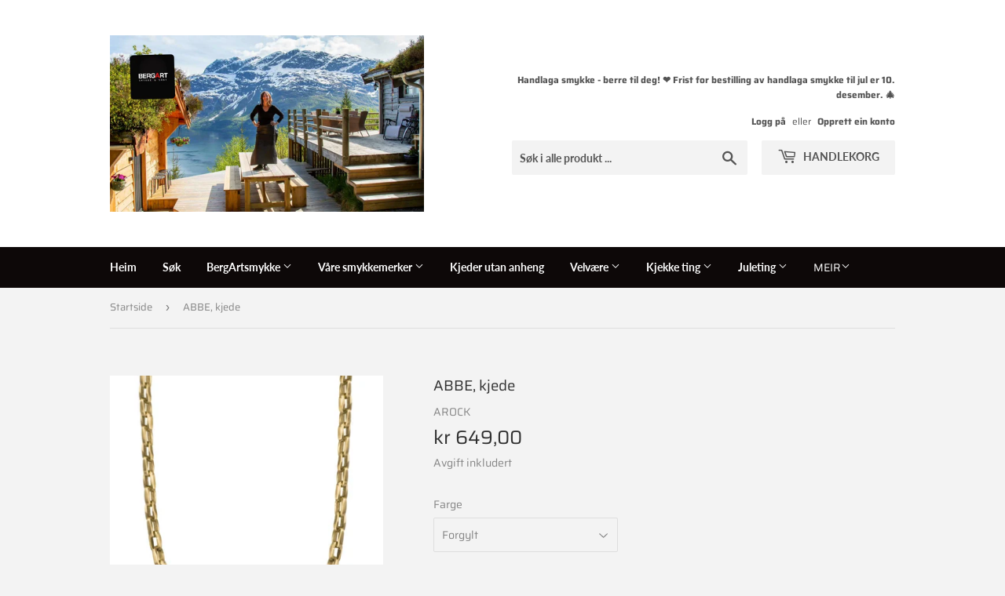

--- FILE ---
content_type: text/html; charset=utf-8
request_url: https://bergartsmykke.no/products/abbe
body_size: 19480
content:
<!doctype html>
<html class="no-touch no-js">
<head>
  <script>(function(H){H.className=H.className.replace(/\bno-js\b/,'js')})(document.documentElement)</script>
  <!-- Basic page needs ================================================== -->
  <meta charset="utf-8">
  <meta http-equiv="X-UA-Compatible" content="IE=edge,chrome=1">

  
  <link rel="shortcut icon" href="//bergartsmykke.no/cdn/shop/files/logo_32x32.png?v=1614919668" type="image/png" />
  

  <!-- Title and description ================================================== -->
  <title>
  ABBE, kjede &ndash; BergArtsmykke
  </title>

  
    <meta name="description" content="  Kjede i matt stål. Velg mellom stål, forgylt eller svart gunmetal    Bredde: 5 mm Lengde: 56 + 6 cm forlengningskjedeFarge: matt forgyltMateriale: Stål">
  

  <!-- Product meta ================================================== -->
  <!-- /snippets/social-meta-tags.liquid -->




<meta property="og:site_name" content="BergArtsmykke">
<meta property="og:url" content="https://bergartsmykke.no/products/abbe">
<meta property="og:title" content="ABBE, kjede">
<meta property="og:type" content="product">
<meta property="og:description" content="  Kjede i matt stål. Velg mellom stål, forgylt eller svart gunmetal    Bredde: 5 mm Lengde: 56 + 6 cm forlengningskjedeFarge: matt forgyltMateriale: Stål">

  <meta property="og:price:amount" content="649,00">
  <meta property="og:price:currency" content="NOK">

<meta property="og:image" content="http://bergartsmykke.no/cdn/shop/products/abbeforgyltstal_1200x1200.jpg?v=1643888721">
<meta property="og:image:secure_url" content="https://bergartsmykke.no/cdn/shop/products/abbeforgyltstal_1200x1200.jpg?v=1643888721">


<meta name="twitter:card" content="summary_large_image">
<meta name="twitter:title" content="ABBE, kjede">
<meta name="twitter:description" content="  Kjede i matt stål. Velg mellom stål, forgylt eller svart gunmetal    Bredde: 5 mm Lengde: 56 + 6 cm forlengningskjedeFarge: matt forgyltMateriale: Stål">


  <!-- Helpers ================================================== -->
  <link rel="canonical" href="https://bergartsmykke.no/products/abbe">
  <meta name="viewport" content="width=device-width,initial-scale=1">

  <!-- CSS ================================================== -->
  <link href="//bergartsmykke.no/cdn/shop/t/7/assets/theme.scss.css?v=84079860060383494171764835152" rel="stylesheet" type="text/css" media="all" />

  <!-- Header hook for plugins ================================================== -->
  <script>window.performance && window.performance.mark && window.performance.mark('shopify.content_for_header.start');</script><meta name="google-site-verification" content="oRPmipE7AcjseLBH1NR6Y09qKjOakTzLH5PJICob6_k">
<meta id="shopify-digital-wallet" name="shopify-digital-wallet" content="/2889202/digital_wallets/dialog">
<meta name="shopify-checkout-api-token" content="414386027a50e35f724651285711de1a">
<meta id="in-context-paypal-metadata" data-shop-id="2889202" data-venmo-supported="false" data-environment="production" data-locale="en_US" data-paypal-v4="true" data-currency="NOK">
<link rel="alternate" type="application/json+oembed" href="https://bergartsmykke.no/products/abbe.oembed">
<script async="async" src="/checkouts/internal/preloads.js?locale=nb-NO"></script>
<script id="shopify-features" type="application/json">{"accessToken":"414386027a50e35f724651285711de1a","betas":["rich-media-storefront-analytics"],"domain":"bergartsmykke.no","predictiveSearch":true,"shopId":2889202,"locale":"nb"}</script>
<script>var Shopify = Shopify || {};
Shopify.shop = "bergartsmykke.myshopify.com";
Shopify.locale = "nb";
Shopify.currency = {"active":"NOK","rate":"1.0"};
Shopify.country = "NO";
Shopify.theme = {"name":"Ny BergArtsmykke","id":80575299647,"schema_name":"Supply","schema_version":"8.9.14","theme_store_id":679,"role":"main"};
Shopify.theme.handle = "null";
Shopify.theme.style = {"id":null,"handle":null};
Shopify.cdnHost = "bergartsmykke.no/cdn";
Shopify.routes = Shopify.routes || {};
Shopify.routes.root = "/";</script>
<script type="module">!function(o){(o.Shopify=o.Shopify||{}).modules=!0}(window);</script>
<script>!function(o){function n(){var o=[];function n(){o.push(Array.prototype.slice.apply(arguments))}return n.q=o,n}var t=o.Shopify=o.Shopify||{};t.loadFeatures=n(),t.autoloadFeatures=n()}(window);</script>
<script id="shop-js-analytics" type="application/json">{"pageType":"product"}</script>
<script defer="defer" async type="module" src="//bergartsmykke.no/cdn/shopifycloud/shop-js/modules/v2/client.init-shop-cart-sync_ConesK7g.nb.esm.js"></script>
<script defer="defer" async type="module" src="//bergartsmykke.no/cdn/shopifycloud/shop-js/modules/v2/chunk.common_LPWxloNj.esm.js"></script>
<script type="module">
  await import("//bergartsmykke.no/cdn/shopifycloud/shop-js/modules/v2/client.init-shop-cart-sync_ConesK7g.nb.esm.js");
await import("//bergartsmykke.no/cdn/shopifycloud/shop-js/modules/v2/chunk.common_LPWxloNj.esm.js");

  window.Shopify.SignInWithShop?.initShopCartSync?.({"fedCMEnabled":true,"windoidEnabled":true});

</script>
<script>(function() {
  var isLoaded = false;
  function asyncLoad() {
    if (isLoaded) return;
    isLoaded = true;
    var urls = ["https:\/\/cdn.productcustomizer.com\/storefront\/production-product-customizer-v2.js?shop=bergartsmykke.myshopify.com"];
    for (var i = 0; i < urls.length; i++) {
      var s = document.createElement('script');
      s.type = 'text/javascript';
      s.async = true;
      s.src = urls[i];
      var x = document.getElementsByTagName('script')[0];
      x.parentNode.insertBefore(s, x);
    }
  };
  if(window.attachEvent) {
    window.attachEvent('onload', asyncLoad);
  } else {
    window.addEventListener('load', asyncLoad, false);
  }
})();</script>
<script id="__st">var __st={"a":2889202,"offset":3600,"reqid":"215db752-78a4-4305-b736-c2bff547716d-1764842523","pageurl":"bergartsmykke.no\/products\/abbe","u":"4fd848d80d52","p":"product","rtyp":"product","rid":6867784106047};</script>
<script>window.ShopifyPaypalV4VisibilityTracking = true;</script>
<script id="captcha-bootstrap">!function(){'use strict';const t='contact',e='account',n='new_comment',o=[[t,t],['blogs',n],['comments',n],[t,'customer']],c=[[e,'customer_login'],[e,'guest_login'],[e,'recover_customer_password'],[e,'create_customer']],r=t=>t.map((([t,e])=>`form[action*='/${t}']:not([data-nocaptcha='true']) input[name='form_type'][value='${e}']`)).join(','),a=t=>()=>t?[...document.querySelectorAll(t)].map((t=>t.form)):[];function s(){const t=[...o],e=r(t);return a(e)}const i='password',u='form_key',d=['recaptcha-v3-token','g-recaptcha-response','h-captcha-response',i],f=()=>{try{return window.sessionStorage}catch{return}},m='__shopify_v',_=t=>t.elements[u];function p(t,e,n=!1){try{const o=window.sessionStorage,c=JSON.parse(o.getItem(e)),{data:r}=function(t){const{data:e,action:n}=t;return t[m]||n?{data:e,action:n}:{data:t,action:n}}(c);for(const[e,n]of Object.entries(r))t.elements[e]&&(t.elements[e].value=n);n&&o.removeItem(e)}catch(o){console.error('form repopulation failed',{error:o})}}const l='form_type',E='cptcha';function T(t){t.dataset[E]=!0}const w=window,h=w.document,L='Shopify',v='ce_forms',y='captcha';let A=!1;((t,e)=>{const n=(g='f06e6c50-85a8-45c8-87d0-21a2b65856fe',I='https://cdn.shopify.com/shopifycloud/storefront-forms-hcaptcha/ce_storefront_forms_captcha_hcaptcha.v1.5.2.iife.js',D={infoText:'Beskyttet av hCaptcha',privacyText:'Personvern',termsText:'Vilkår'},(t,e,n)=>{const o=w[L][v],c=o.bindForm;if(c)return c(t,g,e,D).then(n);var r;o.q.push([[t,g,e,D],n]),r=I,A||(h.body.append(Object.assign(h.createElement('script'),{id:'captcha-provider',async:!0,src:r})),A=!0)});var g,I,D;w[L]=w[L]||{},w[L][v]=w[L][v]||{},w[L][v].q=[],w[L][y]=w[L][y]||{},w[L][y].protect=function(t,e){n(t,void 0,e),T(t)},Object.freeze(w[L][y]),function(t,e,n,w,h,L){const[v,y,A,g]=function(t,e,n){const i=e?o:[],u=t?c:[],d=[...i,...u],f=r(d),m=r(i),_=r(d.filter((([t,e])=>n.includes(e))));return[a(f),a(m),a(_),s()]}(w,h,L),I=t=>{const e=t.target;return e instanceof HTMLFormElement?e:e&&e.form},D=t=>v().includes(t);t.addEventListener('submit',(t=>{const e=I(t);if(!e)return;const n=D(e)&&!e.dataset.hcaptchaBound&&!e.dataset.recaptchaBound,o=_(e),c=g().includes(e)&&(!o||!o.value);(n||c)&&t.preventDefault(),c&&!n&&(function(t){try{if(!f())return;!function(t){const e=f();if(!e)return;const n=_(t);if(!n)return;const o=n.value;o&&e.removeItem(o)}(t);const e=Array.from(Array(32),(()=>Math.random().toString(36)[2])).join('');!function(t,e){_(t)||t.append(Object.assign(document.createElement('input'),{type:'hidden',name:u})),t.elements[u].value=e}(t,e),function(t,e){const n=f();if(!n)return;const o=[...t.querySelectorAll(`input[type='${i}']`)].map((({name:t})=>t)),c=[...d,...o],r={};for(const[a,s]of new FormData(t).entries())c.includes(a)||(r[a]=s);n.setItem(e,JSON.stringify({[m]:1,action:t.action,data:r}))}(t,e)}catch(e){console.error('failed to persist form',e)}}(e),e.submit())}));const S=(t,e)=>{t&&!t.dataset[E]&&(n(t,e.some((e=>e===t))),T(t))};for(const o of['focusin','change'])t.addEventListener(o,(t=>{const e=I(t);D(e)&&S(e,y())}));const B=e.get('form_key'),M=e.get(l),P=B&&M;t.addEventListener('DOMContentLoaded',(()=>{const t=y();if(P)for(const e of t)e.elements[l].value===M&&p(e,B);[...new Set([...A(),...v().filter((t=>'true'===t.dataset.shopifyCaptcha))])].forEach((e=>S(e,t)))}))}(h,new URLSearchParams(w.location.search),n,t,e,['guest_login'])})(!0,!0)}();</script>
<script integrity="sha256-52AcMU7V7pcBOXWImdc/TAGTFKeNjmkeM1Pvks/DTgc=" data-source-attribution="shopify.loadfeatures" defer="defer" src="//bergartsmykke.no/cdn/shopifycloud/storefront/assets/storefront/load_feature-81c60534.js" crossorigin="anonymous"></script>
<script data-source-attribution="shopify.dynamic_checkout.dynamic.init">var Shopify=Shopify||{};Shopify.PaymentButton=Shopify.PaymentButton||{isStorefrontPortableWallets:!0,init:function(){window.Shopify.PaymentButton.init=function(){};var t=document.createElement("script");t.src="https://bergartsmykke.no/cdn/shopifycloud/portable-wallets/latest/portable-wallets.nb.js",t.type="module",document.head.appendChild(t)}};
</script>
<script data-source-attribution="shopify.dynamic_checkout.buyer_consent">
  function portableWalletsHideBuyerConsent(e){var t=document.getElementById("shopify-buyer-consent"),n=document.getElementById("shopify-subscription-policy-button");t&&n&&(t.classList.add("hidden"),t.setAttribute("aria-hidden","true"),n.removeEventListener("click",e))}function portableWalletsShowBuyerConsent(e){var t=document.getElementById("shopify-buyer-consent"),n=document.getElementById("shopify-subscription-policy-button");t&&n&&(t.classList.remove("hidden"),t.removeAttribute("aria-hidden"),n.addEventListener("click",e))}window.Shopify?.PaymentButton&&(window.Shopify.PaymentButton.hideBuyerConsent=portableWalletsHideBuyerConsent,window.Shopify.PaymentButton.showBuyerConsent=portableWalletsShowBuyerConsent);
</script>
<script>
  function portableWalletsCleanup(e){e&&e.src&&console.error("Failed to load portable wallets script "+e.src);var t=document.querySelectorAll("shopify-accelerated-checkout .shopify-payment-button__skeleton, shopify-accelerated-checkout-cart .wallet-cart-button__skeleton"),e=document.getElementById("shopify-buyer-consent");for(let e=0;e<t.length;e++)t[e].remove();e&&e.remove()}function portableWalletsNotLoadedAsModule(e){e instanceof ErrorEvent&&"string"==typeof e.message&&e.message.includes("import.meta")&&"string"==typeof e.filename&&e.filename.includes("portable-wallets")&&(window.removeEventListener("error",portableWalletsNotLoadedAsModule),window.Shopify.PaymentButton.failedToLoad=e,"loading"===document.readyState?document.addEventListener("DOMContentLoaded",window.Shopify.PaymentButton.init):window.Shopify.PaymentButton.init())}window.addEventListener("error",portableWalletsNotLoadedAsModule);
</script>

<script type="module" src="https://bergartsmykke.no/cdn/shopifycloud/portable-wallets/latest/portable-wallets.nb.js" onError="portableWalletsCleanup(this)" crossorigin="anonymous"></script>
<script nomodule>
  document.addEventListener("DOMContentLoaded", portableWalletsCleanup);
</script>

<link id="shopify-accelerated-checkout-styles" rel="stylesheet" media="screen" href="https://bergartsmykke.no/cdn/shopifycloud/portable-wallets/latest/accelerated-checkout-backwards-compat.css" crossorigin="anonymous">
<style id="shopify-accelerated-checkout-cart">
        #shopify-buyer-consent {
  margin-top: 1em;
  display: inline-block;
  width: 100%;
}

#shopify-buyer-consent.hidden {
  display: none;
}

#shopify-subscription-policy-button {
  background: none;
  border: none;
  padding: 0;
  text-decoration: underline;
  font-size: inherit;
  cursor: pointer;
}

#shopify-subscription-policy-button::before {
  box-shadow: none;
}

      </style>

<script>window.performance && window.performance.mark && window.performance.mark('shopify.content_for_header.end');</script>

  
  

  <script src="//bergartsmykke.no/cdn/shop/t/7/assets/jquery-2.2.3.min.js?v=58211863146907186831584269679" type="text/javascript"></script>

  <script src="//bergartsmykke.no/cdn/shop/t/7/assets/lazysizes.min.js?v=8147953233334221341584269680" async="async"></script>
  <script src="//bergartsmykke.no/cdn/shop/t/7/assets/vendor.js?v=106177282645720727331584269683" defer="defer"></script>
  <script src="//bergartsmykke.no/cdn/shop/t/7/assets/theme.js?v=57410446842351617341615197046" defer="defer"></script>
  <link href="//bergartsmykke.no/cdn/shop/t/7/assets/shopstorm-apps.scss.css?v=78195829596500560511623432311" rel="stylesheet" type="text/css" media="all" />
  <script async src="https://cdn.productcustomizer.com/storefront/production-product-customizer-v2.js?shop=bergartsmykke.myshopify.com" type="text/javascript"></script>
<link href="https://monorail-edge.shopifysvc.com" rel="dns-prefetch">
<script>(function(){if ("sendBeacon" in navigator && "performance" in window) {try {var session_token_from_headers = performance.getEntriesByType('navigation')[0].serverTiming.find(x => x.name == '_s').description;} catch {var session_token_from_headers = undefined;}var session_cookie_matches = document.cookie.match(/_shopify_s=([^;]*)/);var session_token_from_cookie = session_cookie_matches && session_cookie_matches.length === 2 ? session_cookie_matches[1] : "";var session_token = session_token_from_headers || session_token_from_cookie || "";function handle_abandonment_event(e) {var entries = performance.getEntries().filter(function(entry) {return /monorail-edge.shopifysvc.com/.test(entry.name);});if (!window.abandonment_tracked && entries.length === 0) {window.abandonment_tracked = true;var currentMs = Date.now();var navigation_start = performance.timing.navigationStart;var payload = {shop_id: 2889202,url: window.location.href,navigation_start,duration: currentMs - navigation_start,session_token,page_type: "product"};window.navigator.sendBeacon("https://monorail-edge.shopifysvc.com/v1/produce", JSON.stringify({schema_id: "online_store_buyer_site_abandonment/1.1",payload: payload,metadata: {event_created_at_ms: currentMs,event_sent_at_ms: currentMs}}));}}window.addEventListener('pagehide', handle_abandonment_event);}}());</script>
<script id="web-pixels-manager-setup">(function e(e,d,r,n,o){if(void 0===o&&(o={}),!Boolean(null===(a=null===(i=window.Shopify)||void 0===i?void 0:i.analytics)||void 0===a?void 0:a.replayQueue)){var i,a;window.Shopify=window.Shopify||{};var t=window.Shopify;t.analytics=t.analytics||{};var s=t.analytics;s.replayQueue=[],s.publish=function(e,d,r){return s.replayQueue.push([e,d,r]),!0};try{self.performance.mark("wpm:start")}catch(e){}var l=function(){var e={modern:/Edge?\/(1{2}[4-9]|1[2-9]\d|[2-9]\d{2}|\d{4,})\.\d+(\.\d+|)|Firefox\/(1{2}[4-9]|1[2-9]\d|[2-9]\d{2}|\d{4,})\.\d+(\.\d+|)|Chrom(ium|e)\/(9{2}|\d{3,})\.\d+(\.\d+|)|(Maci|X1{2}).+ Version\/(15\.\d+|(1[6-9]|[2-9]\d|\d{3,})\.\d+)([,.]\d+|)( \(\w+\)|)( Mobile\/\w+|) Safari\/|Chrome.+OPR\/(9{2}|\d{3,})\.\d+\.\d+|(CPU[ +]OS|iPhone[ +]OS|CPU[ +]iPhone|CPU IPhone OS|CPU iPad OS)[ +]+(15[._]\d+|(1[6-9]|[2-9]\d|\d{3,})[._]\d+)([._]\d+|)|Android:?[ /-](13[3-9]|1[4-9]\d|[2-9]\d{2}|\d{4,})(\.\d+|)(\.\d+|)|Android.+Firefox\/(13[5-9]|1[4-9]\d|[2-9]\d{2}|\d{4,})\.\d+(\.\d+|)|Android.+Chrom(ium|e)\/(13[3-9]|1[4-9]\d|[2-9]\d{2}|\d{4,})\.\d+(\.\d+|)|SamsungBrowser\/([2-9]\d|\d{3,})\.\d+/,legacy:/Edge?\/(1[6-9]|[2-9]\d|\d{3,})\.\d+(\.\d+|)|Firefox\/(5[4-9]|[6-9]\d|\d{3,})\.\d+(\.\d+|)|Chrom(ium|e)\/(5[1-9]|[6-9]\d|\d{3,})\.\d+(\.\d+|)([\d.]+$|.*Safari\/(?![\d.]+ Edge\/[\d.]+$))|(Maci|X1{2}).+ Version\/(10\.\d+|(1[1-9]|[2-9]\d|\d{3,})\.\d+)([,.]\d+|)( \(\w+\)|)( Mobile\/\w+|) Safari\/|Chrome.+OPR\/(3[89]|[4-9]\d|\d{3,})\.\d+\.\d+|(CPU[ +]OS|iPhone[ +]OS|CPU[ +]iPhone|CPU IPhone OS|CPU iPad OS)[ +]+(10[._]\d+|(1[1-9]|[2-9]\d|\d{3,})[._]\d+)([._]\d+|)|Android:?[ /-](13[3-9]|1[4-9]\d|[2-9]\d{2}|\d{4,})(\.\d+|)(\.\d+|)|Mobile Safari.+OPR\/([89]\d|\d{3,})\.\d+\.\d+|Android.+Firefox\/(13[5-9]|1[4-9]\d|[2-9]\d{2}|\d{4,})\.\d+(\.\d+|)|Android.+Chrom(ium|e)\/(13[3-9]|1[4-9]\d|[2-9]\d{2}|\d{4,})\.\d+(\.\d+|)|Android.+(UC? ?Browser|UCWEB|U3)[ /]?(15\.([5-9]|\d{2,})|(1[6-9]|[2-9]\d|\d{3,})\.\d+)\.\d+|SamsungBrowser\/(5\.\d+|([6-9]|\d{2,})\.\d+)|Android.+MQ{2}Browser\/(14(\.(9|\d{2,})|)|(1[5-9]|[2-9]\d|\d{3,})(\.\d+|))(\.\d+|)|K[Aa][Ii]OS\/(3\.\d+|([4-9]|\d{2,})\.\d+)(\.\d+|)/},d=e.modern,r=e.legacy,n=navigator.userAgent;return n.match(d)?"modern":n.match(r)?"legacy":"unknown"}(),u="modern"===l?"modern":"legacy",c=(null!=n?n:{modern:"",legacy:""})[u],f=function(e){return[e.baseUrl,"/wpm","/b",e.hashVersion,"modern"===e.buildTarget?"m":"l",".js"].join("")}({baseUrl:d,hashVersion:r,buildTarget:u}),m=function(e){var d=e.version,r=e.bundleTarget,n=e.surface,o=e.pageUrl,i=e.monorailEndpoint;return{emit:function(e){var a=e.status,t=e.errorMsg,s=(new Date).getTime(),l=JSON.stringify({metadata:{event_sent_at_ms:s},events:[{schema_id:"web_pixels_manager_load/3.1",payload:{version:d,bundle_target:r,page_url:o,status:a,surface:n,error_msg:t},metadata:{event_created_at_ms:s}}]});if(!i)return console&&console.warn&&console.warn("[Web Pixels Manager] No Monorail endpoint provided, skipping logging."),!1;try{return self.navigator.sendBeacon.bind(self.navigator)(i,l)}catch(e){}var u=new XMLHttpRequest;try{return u.open("POST",i,!0),u.setRequestHeader("Content-Type","text/plain"),u.send(l),!0}catch(e){return console&&console.warn&&console.warn("[Web Pixels Manager] Got an unhandled error while logging to Monorail."),!1}}}}({version:r,bundleTarget:l,surface:e.surface,pageUrl:self.location.href,monorailEndpoint:e.monorailEndpoint});try{o.browserTarget=l,function(e){var d=e.src,r=e.async,n=void 0===r||r,o=e.onload,i=e.onerror,a=e.sri,t=e.scriptDataAttributes,s=void 0===t?{}:t,l=document.createElement("script"),u=document.querySelector("head"),c=document.querySelector("body");if(l.async=n,l.src=d,a&&(l.integrity=a,l.crossOrigin="anonymous"),s)for(var f in s)if(Object.prototype.hasOwnProperty.call(s,f))try{l.dataset[f]=s[f]}catch(e){}if(o&&l.addEventListener("load",o),i&&l.addEventListener("error",i),u)u.appendChild(l);else{if(!c)throw new Error("Did not find a head or body element to append the script");c.appendChild(l)}}({src:f,async:!0,onload:function(){if(!function(){var e,d;return Boolean(null===(d=null===(e=window.Shopify)||void 0===e?void 0:e.analytics)||void 0===d?void 0:d.initialized)}()){var d=window.webPixelsManager.init(e)||void 0;if(d){var r=window.Shopify.analytics;r.replayQueue.forEach((function(e){var r=e[0],n=e[1],o=e[2];d.publishCustomEvent(r,n,o)})),r.replayQueue=[],r.publish=d.publishCustomEvent,r.visitor=d.visitor,r.initialized=!0}}},onerror:function(){return m.emit({status:"failed",errorMsg:"".concat(f," has failed to load")})},sri:function(e){var d=/^sha384-[A-Za-z0-9+/=]+$/;return"string"==typeof e&&d.test(e)}(c)?c:"",scriptDataAttributes:o}),m.emit({status:"loading"})}catch(e){m.emit({status:"failed",errorMsg:(null==e?void 0:e.message)||"Unknown error"})}}})({shopId: 2889202,storefrontBaseUrl: "https://bergartsmykke.no",extensionsBaseUrl: "https://extensions.shopifycdn.com/cdn/shopifycloud/web-pixels-manager",monorailEndpoint: "https://monorail-edge.shopifysvc.com/unstable/produce_batch",surface: "storefront-renderer",enabledBetaFlags: ["2dca8a86"],webPixelsConfigList: [{"id":"334037055","configuration":"{\"config\":\"{\\\"pixel_id\\\":\\\"G-93G42DKDEM\\\",\\\"target_country\\\":\\\"NO\\\",\\\"gtag_events\\\":[{\\\"type\\\":\\\"begin_checkout\\\",\\\"action_label\\\":\\\"G-93G42DKDEM\\\"},{\\\"type\\\":\\\"search\\\",\\\"action_label\\\":\\\"G-93G42DKDEM\\\"},{\\\"type\\\":\\\"view_item\\\",\\\"action_label\\\":[\\\"G-93G42DKDEM\\\",\\\"MC-ZGCETGRW28\\\"]},{\\\"type\\\":\\\"purchase\\\",\\\"action_label\\\":[\\\"G-93G42DKDEM\\\",\\\"MC-ZGCETGRW28\\\"]},{\\\"type\\\":\\\"page_view\\\",\\\"action_label\\\":[\\\"G-93G42DKDEM\\\",\\\"MC-ZGCETGRW28\\\"]},{\\\"type\\\":\\\"add_payment_info\\\",\\\"action_label\\\":\\\"G-93G42DKDEM\\\"},{\\\"type\\\":\\\"add_to_cart\\\",\\\"action_label\\\":\\\"G-93G42DKDEM\\\"}],\\\"enable_monitoring_mode\\\":false}\"}","eventPayloadVersion":"v1","runtimeContext":"OPEN","scriptVersion":"b2a88bafab3e21179ed38636efcd8a93","type":"APP","apiClientId":1780363,"privacyPurposes":[],"dataSharingAdjustments":{"protectedCustomerApprovalScopes":["read_customer_address","read_customer_email","read_customer_name","read_customer_personal_data","read_customer_phone"]}},{"id":"86343743","configuration":"{\"pixel_id\":\"1278787678933961\",\"pixel_type\":\"facebook_pixel\",\"metaapp_system_user_token\":\"-\"}","eventPayloadVersion":"v1","runtimeContext":"OPEN","scriptVersion":"ca16bc87fe92b6042fbaa3acc2fbdaa6","type":"APP","apiClientId":2329312,"privacyPurposes":["ANALYTICS","MARKETING","SALE_OF_DATA"],"dataSharingAdjustments":{"protectedCustomerApprovalScopes":["read_customer_address","read_customer_email","read_customer_name","read_customer_personal_data","read_customer_phone"]}},{"id":"shopify-app-pixel","configuration":"{}","eventPayloadVersion":"v1","runtimeContext":"STRICT","scriptVersion":"0450","apiClientId":"shopify-pixel","type":"APP","privacyPurposes":["ANALYTICS","MARKETING"]},{"id":"shopify-custom-pixel","eventPayloadVersion":"v1","runtimeContext":"LAX","scriptVersion":"0450","apiClientId":"shopify-pixel","type":"CUSTOM","privacyPurposes":["ANALYTICS","MARKETING"]}],isMerchantRequest: false,initData: {"shop":{"name":"BergArtsmykke","paymentSettings":{"currencyCode":"NOK"},"myshopifyDomain":"bergartsmykke.myshopify.com","countryCode":"NO","storefrontUrl":"https:\/\/bergartsmykke.no"},"customer":null,"cart":null,"checkout":null,"productVariants":[{"price":{"amount":649.0,"currencyCode":"NOK"},"product":{"title":"ABBE, kjede","vendor":"AROCK","id":"6867784106047","untranslatedTitle":"ABBE, kjede","url":"\/products\/abbe","type":"Stålsmykke"},"id":"39587098165311","image":{"src":"\/\/bergartsmykke.no\/cdn\/shop\/products\/abbeforgyltstal.jpg?v=1643888721"},"sku":"","title":"Stål","untranslatedTitle":"Stål"},{"price":{"amount":649.0,"currencyCode":"NOK"},"product":{"title":"ABBE, kjede","vendor":"AROCK","id":"6867784106047","untranslatedTitle":"ABBE, kjede","url":"\/products\/abbe","type":"Stålsmykke"},"id":"39587098198079","image":{"src":"\/\/bergartsmykke.no\/cdn\/shop\/products\/abbeforgyltstal.jpg?v=1643888721"},"sku":"","title":"Forgylt","untranslatedTitle":"Forgylt"},{"price":{"amount":649.0,"currencyCode":"NOK"},"product":{"title":"ABBE, kjede","vendor":"AROCK","id":"6867784106047","untranslatedTitle":"ABBE, kjede","url":"\/products\/abbe","type":"Stålsmykke"},"id":"39620546428991","image":{"src":"\/\/bergartsmykke.no\/cdn\/shop\/products\/abbeforgyltstal.jpg?v=1643888721"},"sku":"","title":"Svart gunmetal","untranslatedTitle":"Svart gunmetal"}],"purchasingCompany":null},},"https://bergartsmykke.no/cdn","ae1676cfwd2530674p4253c800m34e853cb",{"modern":"","legacy":""},{"shopId":"2889202","storefrontBaseUrl":"https:\/\/bergartsmykke.no","extensionBaseUrl":"https:\/\/extensions.shopifycdn.com\/cdn\/shopifycloud\/web-pixels-manager","surface":"storefront-renderer","enabledBetaFlags":"[\"2dca8a86\"]","isMerchantRequest":"false","hashVersion":"ae1676cfwd2530674p4253c800m34e853cb","publish":"custom","events":"[[\"page_viewed\",{}],[\"product_viewed\",{\"productVariant\":{\"price\":{\"amount\":649.0,\"currencyCode\":\"NOK\"},\"product\":{\"title\":\"ABBE, kjede\",\"vendor\":\"AROCK\",\"id\":\"6867784106047\",\"untranslatedTitle\":\"ABBE, kjede\",\"url\":\"\/products\/abbe\",\"type\":\"Stålsmykke\"},\"id\":\"39587098198079\",\"image\":{\"src\":\"\/\/bergartsmykke.no\/cdn\/shop\/products\/abbeforgyltstal.jpg?v=1643888721\"},\"sku\":\"\",\"title\":\"Forgylt\",\"untranslatedTitle\":\"Forgylt\"}}]]"});</script><script>
  window.ShopifyAnalytics = window.ShopifyAnalytics || {};
  window.ShopifyAnalytics.meta = window.ShopifyAnalytics.meta || {};
  window.ShopifyAnalytics.meta.currency = 'NOK';
  var meta = {"product":{"id":6867784106047,"gid":"gid:\/\/shopify\/Product\/6867784106047","vendor":"AROCK","type":"Stålsmykke","variants":[{"id":39587098165311,"price":64900,"name":"ABBE, kjede - Stål","public_title":"Stål","sku":""},{"id":39587098198079,"price":64900,"name":"ABBE, kjede - Forgylt","public_title":"Forgylt","sku":""},{"id":39620546428991,"price":64900,"name":"ABBE, kjede - Svart gunmetal","public_title":"Svart gunmetal","sku":""}],"remote":false},"page":{"pageType":"product","resourceType":"product","resourceId":6867784106047}};
  for (var attr in meta) {
    window.ShopifyAnalytics.meta[attr] = meta[attr];
  }
</script>
<script class="analytics">
  (function () {
    var customDocumentWrite = function(content) {
      var jquery = null;

      if (window.jQuery) {
        jquery = window.jQuery;
      } else if (window.Checkout && window.Checkout.$) {
        jquery = window.Checkout.$;
      }

      if (jquery) {
        jquery('body').append(content);
      }
    };

    var hasLoggedConversion = function(token) {
      if (token) {
        return document.cookie.indexOf('loggedConversion=' + token) !== -1;
      }
      return false;
    }

    var setCookieIfConversion = function(token) {
      if (token) {
        var twoMonthsFromNow = new Date(Date.now());
        twoMonthsFromNow.setMonth(twoMonthsFromNow.getMonth() + 2);

        document.cookie = 'loggedConversion=' + token + '; expires=' + twoMonthsFromNow;
      }
    }

    var trekkie = window.ShopifyAnalytics.lib = window.trekkie = window.trekkie || [];
    if (trekkie.integrations) {
      return;
    }
    trekkie.methods = [
      'identify',
      'page',
      'ready',
      'track',
      'trackForm',
      'trackLink'
    ];
    trekkie.factory = function(method) {
      return function() {
        var args = Array.prototype.slice.call(arguments);
        args.unshift(method);
        trekkie.push(args);
        return trekkie;
      };
    };
    for (var i = 0; i < trekkie.methods.length; i++) {
      var key = trekkie.methods[i];
      trekkie[key] = trekkie.factory(key);
    }
    trekkie.load = function(config) {
      trekkie.config = config || {};
      trekkie.config.initialDocumentCookie = document.cookie;
      var first = document.getElementsByTagName('script')[0];
      var script = document.createElement('script');
      script.type = 'text/javascript';
      script.onerror = function(e) {
        var scriptFallback = document.createElement('script');
        scriptFallback.type = 'text/javascript';
        scriptFallback.onerror = function(error) {
                var Monorail = {
      produce: function produce(monorailDomain, schemaId, payload) {
        var currentMs = new Date().getTime();
        var event = {
          schema_id: schemaId,
          payload: payload,
          metadata: {
            event_created_at_ms: currentMs,
            event_sent_at_ms: currentMs
          }
        };
        return Monorail.sendRequest("https://" + monorailDomain + "/v1/produce", JSON.stringify(event));
      },
      sendRequest: function sendRequest(endpointUrl, payload) {
        // Try the sendBeacon API
        if (window && window.navigator && typeof window.navigator.sendBeacon === 'function' && typeof window.Blob === 'function' && !Monorail.isIos12()) {
          var blobData = new window.Blob([payload], {
            type: 'text/plain'
          });

          if (window.navigator.sendBeacon(endpointUrl, blobData)) {
            return true;
          } // sendBeacon was not successful

        } // XHR beacon

        var xhr = new XMLHttpRequest();

        try {
          xhr.open('POST', endpointUrl);
          xhr.setRequestHeader('Content-Type', 'text/plain');
          xhr.send(payload);
        } catch (e) {
          console.log(e);
        }

        return false;
      },
      isIos12: function isIos12() {
        return window.navigator.userAgent.lastIndexOf('iPhone; CPU iPhone OS 12_') !== -1 || window.navigator.userAgent.lastIndexOf('iPad; CPU OS 12_') !== -1;
      }
    };
    Monorail.produce('monorail-edge.shopifysvc.com',
      'trekkie_storefront_load_errors/1.1',
      {shop_id: 2889202,
      theme_id: 80575299647,
      app_name: "storefront",
      context_url: window.location.href,
      source_url: "//bergartsmykke.no/cdn/s/trekkie.storefront.3c703df509f0f96f3237c9daa54e2777acf1a1dd.min.js"});

        };
        scriptFallback.async = true;
        scriptFallback.src = '//bergartsmykke.no/cdn/s/trekkie.storefront.3c703df509f0f96f3237c9daa54e2777acf1a1dd.min.js';
        first.parentNode.insertBefore(scriptFallback, first);
      };
      script.async = true;
      script.src = '//bergartsmykke.no/cdn/s/trekkie.storefront.3c703df509f0f96f3237c9daa54e2777acf1a1dd.min.js';
      first.parentNode.insertBefore(script, first);
    };
    trekkie.load(
      {"Trekkie":{"appName":"storefront","development":false,"defaultAttributes":{"shopId":2889202,"isMerchantRequest":null,"themeId":80575299647,"themeCityHash":"15289945126789253230","contentLanguage":"nb","currency":"NOK","eventMetadataId":"abb1bed9-3458-4eab-a00b-a8cf6c53820d"},"isServerSideCookieWritingEnabled":true,"monorailRegion":"shop_domain","enabledBetaFlags":["f0df213a"]},"Session Attribution":{},"S2S":{"facebookCapiEnabled":true,"source":"trekkie-storefront-renderer","apiClientId":580111}}
    );

    var loaded = false;
    trekkie.ready(function() {
      if (loaded) return;
      loaded = true;

      window.ShopifyAnalytics.lib = window.trekkie;

      var originalDocumentWrite = document.write;
      document.write = customDocumentWrite;
      try { window.ShopifyAnalytics.merchantGoogleAnalytics.call(this); } catch(error) {};
      document.write = originalDocumentWrite;

      window.ShopifyAnalytics.lib.page(null,{"pageType":"product","resourceType":"product","resourceId":6867784106047,"shopifyEmitted":true});

      var match = window.location.pathname.match(/checkouts\/(.+)\/(thank_you|post_purchase)/)
      var token = match? match[1]: undefined;
      if (!hasLoggedConversion(token)) {
        setCookieIfConversion(token);
        window.ShopifyAnalytics.lib.track("Viewed Product",{"currency":"NOK","variantId":39587098165311,"productId":6867784106047,"productGid":"gid:\/\/shopify\/Product\/6867784106047","name":"ABBE, kjede - Stål","price":"649.00","sku":"","brand":"AROCK","variant":"Stål","category":"Stålsmykke","nonInteraction":true,"remote":false},undefined,undefined,{"shopifyEmitted":true});
      window.ShopifyAnalytics.lib.track("monorail:\/\/trekkie_storefront_viewed_product\/1.1",{"currency":"NOK","variantId":39587098165311,"productId":6867784106047,"productGid":"gid:\/\/shopify\/Product\/6867784106047","name":"ABBE, kjede - Stål","price":"649.00","sku":"","brand":"AROCK","variant":"Stål","category":"Stålsmykke","nonInteraction":true,"remote":false,"referer":"https:\/\/bergartsmykke.no\/products\/abbe"});
      }
    });


        var eventsListenerScript = document.createElement('script');
        eventsListenerScript.async = true;
        eventsListenerScript.src = "//bergartsmykke.no/cdn/shopifycloud/storefront/assets/shop_events_listener-3da45d37.js";
        document.getElementsByTagName('head')[0].appendChild(eventsListenerScript);

})();</script>
  <script>
  if (!window.ga || (window.ga && typeof window.ga !== 'function')) {
    window.ga = function ga() {
      (window.ga.q = window.ga.q || []).push(arguments);
      if (window.Shopify && window.Shopify.analytics && typeof window.Shopify.analytics.publish === 'function') {
        window.Shopify.analytics.publish("ga_stub_called", {}, {sendTo: "google_osp_migration"});
      }
      console.error("Shopify's Google Analytics stub called with:", Array.from(arguments), "\nSee https://help.shopify.com/manual/promoting-marketing/pixels/pixel-migration#google for more information.");
    };
    if (window.Shopify && window.Shopify.analytics && typeof window.Shopify.analytics.publish === 'function') {
      window.Shopify.analytics.publish("ga_stub_initialized", {}, {sendTo: "google_osp_migration"});
    }
  }
</script>
<script
  defer
  src="https://bergartsmykke.no/cdn/shopifycloud/perf-kit/shopify-perf-kit-2.1.2.min.js"
  data-application="storefront-renderer"
  data-shop-id="2889202"
  data-render-region="gcp-us-central1"
  data-page-type="product"
  data-theme-instance-id="80575299647"
  data-theme-name="Supply"
  data-theme-version="8.9.14"
  data-monorail-region="shop_domain"
  data-resource-timing-sampling-rate="10"
  data-shs="true"
  data-shs-beacon="true"
  data-shs-export-with-fetch="true"
  data-shs-logs-sample-rate="1"
></script>
</head>
<body id="abbe-kjede" class="template-product">

  <div id="shopify-section-header" class="shopify-section header-section"><header class="site-header" role="banner" data-section-id="header" data-section-type="header-section">
  <div class="wrapper">

    <div class="grid--full">
      <div class="grid-item large--one-half">
        
          <div class="h1 header-logo" itemscope itemtype="http://schema.org/Organization">
        
          
          

          <a href="/" itemprop="url">
            <div class="lazyload__image-wrapper no-js header-logo__image" style="max-width:400px;">
              <div style="padding-top:56.25%;">
                <img class="lazyload js"
                  data-src="//bergartsmykke.no/cdn/shop/files/IMG_20221106_105416_688_{width}x.jpg?v=1667728509"
                  data-widths="[180, 360, 540, 720, 900, 1080, 1296, 1512, 1728, 2048]"
                  data-aspectratio="1.7777777777777777"
                  data-sizes="auto"
                  alt="BergArtsmykke"
                  style="width:400px;">
              </div>
            </div>
            <noscript>
              
              <img src="//bergartsmykke.no/cdn/shop/files/IMG_20221106_105416_688_400x.jpg?v=1667728509"
                srcset="//bergartsmykke.no/cdn/shop/files/IMG_20221106_105416_688_400x.jpg?v=1667728509 1x, //bergartsmykke.no/cdn/shop/files/IMG_20221106_105416_688_400x@2x.jpg?v=1667728509 2x"
                alt="BergArtsmykke"
                itemprop="logo"
                style="max-width:400px;">
            </noscript>
          </a>
          
        
          </div>
        
      </div>

      <div class="grid-item large--one-half text-center large--text-right">
        
          <div class="site-header--text-links">
            
              
                <a href="/collections">
              

                <p>Handlaga smykke - berre til deg! ❤️ Frist for bestilling av handlaga smykke til jul er 10. desember. 🎄</p>

              
                </a>
              
            

            
              <span class="site-header--meta-links medium-down--hide">
                
                  <a href="/account/login" id="customer_login_link">Logg på</a>
                  <span class="site-header--spacer">eller</span>
                  <a href="/account/register" id="customer_register_link">Opprett ein konto</a>
                
              </span>
            
          </div>

          <br class="medium-down--hide">
        

        <form action="/search" method="get" class="search-bar" role="search">
  <input type="hidden" name="type" value="product">

  <input type="search" name="q" value="" placeholder="Søk i alle produkt ..." aria-label="Søk i alle produkt ...">
  <button type="submit" class="search-bar--submit icon-fallback-text">
    <span class="icon icon-search" aria-hidden="true"></span>
    <span class="fallback-text">Søk</span>
  </button>
</form>


        <a href="/cart" class="header-cart-btn cart-toggle">
          <span class="icon icon-cart"></span>
          Handlekorg <span class="cart-count cart-badge--desktop hidden-count">0</span>
        </a>
      </div>
    </div>

  </div>
</header>

<div id="mobileNavBar">
  <div class="display-table-cell">
    <button class="menu-toggle mobileNavBar-link" aria-controls="navBar" aria-expanded="false"><span class="icon icon-hamburger" aria-hidden="true"></span>Meny</button>
  </div>
  <div class="display-table-cell">
    <a href="/cart" class="cart-toggle mobileNavBar-link">
      <span class="icon icon-cart"></span>
      Handlekorg <span class="cart-count hidden-count">0</span>
    </a>
  </div>
</div>

<nav class="nav-bar" id="navBar" role="navigation">
  <div class="wrapper">
    <form action="/search" method="get" class="search-bar" role="search">
  <input type="hidden" name="type" value="product">

  <input type="search" name="q" value="" placeholder="Søk i alle produkt ..." aria-label="Søk i alle produkt ...">
  <button type="submit" class="search-bar--submit icon-fallback-text">
    <span class="icon icon-search" aria-hidden="true"></span>
    <span class="fallback-text">Søk</span>
  </button>
</form>

    <ul class="mobile-nav" id="MobileNav">
  
  
    
      <li>
        <a
          href="/"
          class="mobile-nav--link"
          data-meganav-type="child"
          >
            Heim
        </a>
      </li>
    
  
    
      <li>
        <a
          href="/search"
          class="mobile-nav--link"
          data-meganav-type="child"
          >
            Søk
        </a>
      </li>
    
  
    
      
      <li
        class="mobile-nav--has-dropdown "
        aria-haspopup="true">
        <a
          href="/pages/bergartsmykke"
          class="mobile-nav--link"
          data-meganav-type="parent"
          >
            BergArtsmykke
        </a>
        <button class="icon icon-arrow-down mobile-nav--button"
          aria-expanded="false"
          aria-label="BergArtsmykke Meny">
        </button>
        <ul
          id="MenuParent-3"
          class="mobile-nav--dropdown mobile-nav--has-grandchildren"
          data-meganav-dropdown>
          
            
            
              <li
                class="mobile-nav--has-dropdown mobile-nav--has-dropdown-grandchild "
                aria-haspopup="true">
                <a
                  href="/collections/kongelenkjer-brynjekjeder-o-l"
                  class="mobile-nav--link"
                  data-meganav-type="parent"
                  >
                    Handlaga kjeder
                </a>
                <button class="icon icon-arrow-down mobile-nav--button"
                  aria-expanded="false"
                  aria-label="Handlaga kjeder Meny">
                </button>
                <ul
                  id="MenuChildren-3-1"
                  class="mobile-nav--dropdown-grandchild"
                  data-meganav-dropdown>
                  
                    <li>
                      <a
                        href="/collections/kongelenkjer-brynjekjeder-o-l"
                        class="mobile-nav--link"
                        data-meganav-type="child"
                        >
                          Alt
                        </a>
                    </li>
                  
                    <li>
                      <a
                        href="/collections/handlaga-halskjeder-ringteknikk"
                        class="mobile-nav--link"
                        data-meganav-type="child"
                        >
                          Halskjeder
                        </a>
                    </li>
                  
                    <li>
                      <a
                        href="/collections/handlaga-armlenkjer-ringteknikk"
                        class="mobile-nav--link"
                        data-meganav-type="child"
                        >
                          Armlenkjer
                        </a>
                    </li>
                  
                    <li>
                      <a
                        href="/collections/handlaga-armlenkjer-ringteknikk-kopi"
                        class="mobile-nav--link"
                        data-meganav-type="child"
                        >
                          Øyrepynt
                        </a>
                    </li>
                  
                </ul>
              </li>
            
          
            
              <li>
                <a
                  href="/collections/hjartesmykke-kopi"
                  class="mobile-nav--link"
                  data-meganav-type="child"
                  >
                    SMELT
                </a>
              </li>
            
          
            
              <li>
                <a
                  href="/collections/smykke-med-eigen-tekst"
                  class="mobile-nav--link"
                  data-meganav-type="child"
                  >
                    Smykke med eigen tekst
                </a>
              </li>
            
          
            
            
              <li
                class="mobile-nav--has-dropdown mobile-nav--has-dropdown-grandchild "
                aria-haspopup="true">
                <a
                  href="/collections/bergartsmykke-smart"
                  class="mobile-nav--link"
                  data-meganav-type="parent"
                  >
                    Smykker og anheng
                </a>
                <button class="icon icon-arrow-down mobile-nav--button"
                  aria-expanded="false"
                  aria-label="Smykker og anheng Meny">
                </button>
                <ul
                  id="MenuChildren-3-4"
                  class="mobile-nav--dropdown-grandchild"
                  data-meganav-dropdown>
                  
                    <li>
                      <a
                        href="/collections/bergartsmykke-smart"
                        class="mobile-nav--link"
                        data-meganav-type="child"
                        >
                          Alle BergArt smykker og anheng
                        </a>
                    </li>
                  
                    <li>
                      <a
                        href="/collections/rondellar"
                        class="mobile-nav--link"
                        data-meganav-type="child"
                        >
                          Amulettar
                        </a>
                    </li>
                  
                    <li>
                      <a
                        href="/collections/knott"
                        class="mobile-nav--link"
                        data-meganav-type="child"
                        >
                          Knottar
                        </a>
                    </li>
                  
                    <li>
                      <a
                        href="/collections/hjartesmykke"
                        class="mobile-nav--link"
                        data-meganav-type="child"
                        >
                          Hjartesmykke
                        </a>
                    </li>
                  
                    <li>
                      <a
                        href="/collections/platesmykke"
                        class="mobile-nav--link"
                        data-meganav-type="child"
                        >
                          Platesmykke
                        </a>
                    </li>
                  
                    <li>
                      <a
                        href="/collections/eidasmykke"
                        class="mobile-nav--link"
                        data-meganav-type="child"
                        >
                          Eidasmykke
                        </a>
                    </li>
                  
                    <li>
                      <a
                        href="/collections/gje-f"
                        class="mobile-nav--link"
                        data-meganav-type="child"
                        >
                          Gje F
                        </a>
                    </li>
                  
                    <li>
                      <a
                        href="/collections/inni-er-vi-like"
                        class="mobile-nav--link"
                        data-meganav-type="child"
                        >
                          Inni er vi like
                        </a>
                    </li>
                  
                    <li>
                      <a
                        href="/collections/morsdag"
                        class="mobile-nav--link"
                        data-meganav-type="child"
                        >
                          Mammasmykke
                        </a>
                    </li>
                  
                    <li>
                      <a
                        href="/collections/pappasmykke"
                        class="mobile-nav--link"
                        data-meganav-type="child"
                        >
                          Pappasmykke
                        </a>
                    </li>
                  
                    <li>
                      <a
                        href="/collections/nordfjord"
                        class="mobile-nav--link"
                        data-meganav-type="child"
                        >
                          Nordfjordsmykke
                        </a>
                    </li>
                  
                    <li>
                      <a
                        href="/collections/rockesmykke"
                        class="mobile-nav--link"
                        data-meganav-type="child"
                        >
                          Rockesmykke
                        </a>
                    </li>
                  
                </ul>
              </li>
            
          
            
            
              <li
                class="mobile-nav--has-dropdown mobile-nav--has-dropdown-grandchild "
                aria-haspopup="true">
                <a
                  href="/collections/bergartringarr/Ring"
                  class="mobile-nav--link"
                  data-meganav-type="parent"
                  >
                    Ringar
                </a>
                <button class="icon icon-arrow-down mobile-nav--button"
                  aria-expanded="false"
                  aria-label="Ringar Meny">
                </button>
                <ul
                  id="MenuChildren-3-5"
                  class="mobile-nav--dropdown-grandchild"
                  data-meganav-dropdown>
                  
                    <li>
                      <a
                        href="/collections/ring-ringar"
                        class="mobile-nav--link"
                        data-meganav-type="child"
                        >
                          Ring-Ringar med ord som sluttar på -ring
                        </a>
                    </li>
                  
                    <li>
                      <a
                        href="/collections/familiering"
                        class="mobile-nav--link"
                        data-meganav-type="child"
                        >
                          Familieringar
                        </a>
                    </li>
                  
                    <li>
                      <a
                        href="/collections/gifteringar-i-solv"
                        class="mobile-nav--link"
                        data-meganav-type="child"
                        >
                          BergArt - gifteringar 
                        </a>
                    </li>
                  
                </ul>
              </li>
            
          
            
              <li>
                <a
                  href="/collections/bergartarmlenker"
                  class="mobile-nav--link"
                  data-meganav-type="child"
                  >
                    Armlenker
                </a>
              </li>
            
          
            
              <li>
                <a
                  href="/collections/oyredobbar"
                  class="mobile-nav--link"
                  data-meganav-type="child"
                  >
                    Øyredobbar
                </a>
              </li>
            
          
            
              <li>
                <a
                  href="/collections/slipsnaler"
                  class="mobile-nav--link"
                  data-meganav-type="child"
                  >
                    Slipsnåler
                </a>
              </li>
            
          
            
              <li>
                <a
                  href="/collections/mansjettknappar"
                  class="mobile-nav--link"
                  data-meganav-type="child"
                  >
                    Mansjettknappar
                </a>
              </li>
            
          
            
              <li>
                <a
                  href="/collections/gavekort"
                  class="mobile-nav--link"
                  data-meganav-type="child"
                  >
                    GÅVEkort
                </a>
              </li>
            
          
        </ul>
      </li>
    
  
    
      
      <li
        class="mobile-nav--has-dropdown "
        aria-haspopup="true">
        <a
          href="/pages/vare-leverandorar"
          class="mobile-nav--link"
          data-meganav-type="parent"
          >
            Våre smykkemerker
        </a>
        <button class="icon icon-arrow-down mobile-nav--button"
          aria-expanded="false"
          aria-label="Våre smykkemerker Meny">
        </button>
        <ul
          id="MenuParent-4"
          class="mobile-nav--dropdown mobile-nav--has-grandchildren"
          data-meganav-dropdown>
          
            
            
              <li
                class="mobile-nav--has-dropdown mobile-nav--has-dropdown-grandchild "
                aria-haspopup="true">
                <a
                  href="/collections/astrid-agnes"
                  class="mobile-nav--link"
                  data-meganav-type="parent"
                  >
                    Astrid &amp; Agnes 
                </a>
                <button class="icon icon-arrow-down mobile-nav--button"
                  aria-expanded="false"
                  aria-label="Astrid &amp; Agnes  Meny">
                </button>
                <ul
                  id="MenuChildren-4-1"
                  class="mobile-nav--dropdown-grandchild"
                  data-meganav-dropdown>
                  
                    <li>
                      <a
                        href="/collections/astrid-agnes"
                        class="mobile-nav--link"
                        data-meganav-type="child"
                        >
                          Alle produkt
                        </a>
                    </li>
                  
                    <li>
                      <a
                        href="/collections/astrid-agnes-oyrepynt"
                        class="mobile-nav--link"
                        data-meganav-type="child"
                        >
                          Øyrepynt
                        </a>
                    </li>
                  
                    <li>
                      <a
                        href="/collections/astrid-agnes-armlenkjer"
                        class="mobile-nav--link"
                        data-meganav-type="child"
                        >
                          Armband
                        </a>
                    </li>
                  
                    <li>
                      <a
                        href="/collections/astrid-og-agnes-smykker"
                        class="mobile-nav--link"
                        data-meganav-type="child"
                        >
                          Smykker
                        </a>
                    </li>
                  
                    <li>
                      <a
                        href="/collections/ring"
                        class="mobile-nav--link"
                        data-meganav-type="child"
                        >
                          Ringar
                        </a>
                    </li>
                  
                    <li>
                      <a
                        href="/collections/fotlenke"
                        class="mobile-nav--link"
                        data-meganav-type="child"
                        >
                          Fotlenker
                        </a>
                    </li>
                  
                </ul>
              </li>
            
          
            
            
              <li
                class="mobile-nav--has-dropdown mobile-nav--has-dropdown-grandchild "
                aria-haspopup="true">
                <a
                  href="/collections/arock"
                  class="mobile-nav--link"
                  data-meganav-type="parent"
                  >
                    Arock 
                </a>
                <button class="icon icon-arrow-down mobile-nav--button"
                  aria-expanded="false"
                  aria-label="Arock  Meny">
                </button>
                <ul
                  id="MenuChildren-4-2"
                  class="mobile-nav--dropdown-grandchild"
                  data-meganav-dropdown>
                  
                    <li>
                      <a
                        href="/collections/arock"
                        class="mobile-nav--link"
                        data-meganav-type="child"
                        >
                          Alle produkt
                        </a>
                    </li>
                  
                    <li>
                      <a
                        href="/collections/arock-kjeder"
                        class="mobile-nav--link"
                        data-meganav-type="child"
                        >
                          Kjeder
                        </a>
                    </li>
                  
                    <li>
                      <a
                        href="/collections/arock-armband"
                        class="mobile-nav--link"
                        data-meganav-type="child"
                        >
                          Armband
                        </a>
                    </li>
                  
                    <li>
                      <a
                        href="/collections/arock-kopi"
                        class="mobile-nav--link"
                        data-meganav-type="child"
                        >
                          Øyrepynt
                        </a>
                    </li>
                  
                    <li>
                      <a
                        href="/collections/arock-mansjettknappar-slipsnaler"
                        class="mobile-nav--link"
                        data-meganav-type="child"
                        >
                          Mansjettknappar, slipsnåler og slipskjeder
                        </a>
                    </li>
                  
                </ul>
              </li>
            
          
            
            
              <li
                class="mobile-nav--has-dropdown mobile-nav--has-dropdown-grandchild "
                aria-haspopup="true">
                <a
                  href="/collections/sagastad-vikingsmykke/Viking"
                  class="mobile-nav--link"
                  data-meganav-type="parent"
                  >
                    Sagastad Vikingsmykke 
                </a>
                <button class="icon icon-arrow-down mobile-nav--button"
                  aria-expanded="false"
                  aria-label="Sagastad Vikingsmykke  Meny">
                </button>
                <ul
                  id="MenuChildren-4-3"
                  class="mobile-nav--dropdown-grandchild"
                  data-meganav-dropdown>
                  
                    <li>
                      <a
                        href="/collections/sagastad-vikingsmykke"
                        class="mobile-nav--link"
                        data-meganav-type="child"
                        >
                          Alle produkt
                        </a>
                    </li>
                  
                    <li>
                      <a
                        href="/collections/sagastad-vikingsmykke-anheng"
                        class="mobile-nav--link"
                        data-meganav-type="child"
                        >
                          Smykker, anheng og charms
                        </a>
                    </li>
                  
                    <li>
                      <a
                        href="/collections/sagastad-vikingsmykke-ringar"
                        class="mobile-nav--link"
                        data-meganav-type="child"
                        >
                          Ringar
                        </a>
                    </li>
                  
                    <li>
                      <a
                        href="/collections/sagastad-vikingsmykke-1"
                        class="mobile-nav--link"
                        data-meganav-type="child"
                        >
                          Øyrepynt
                        </a>
                    </li>
                  
                    <li>
                      <a
                        href="/collections/sagastad-vikingsmykke-armband"
                        class="mobile-nav--link"
                        data-meganav-type="child"
                        >
                          Armband
                        </a>
                    </li>
                  
                    <li>
                      <a
                        href="/collections/sagastad-vikingsmykke-halskjeder"
                        class="mobile-nav--link"
                        data-meganav-type="child"
                        >
                          Halskjeder
                        </a>
                    </li>
                  
                    <li>
                      <a
                        href="/collections/sagastad-vikingsmykke-brosjer"
                        class="mobile-nav--link"
                        data-meganav-type="child"
                        >
                          Brosje
                        </a>
                    </li>
                  
                </ul>
              </li>
            
          
            
            
              <li
                class="mobile-nav--has-dropdown mobile-nav--has-dropdown-grandchild "
                aria-haspopup="true">
                <a
                  href="/collections/susanne-friis-bjorner"
                  class="mobile-nav--link"
                  data-meganav-type="parent"
                  >
                    Susanne Friis Bjørner
                </a>
                <button class="icon icon-arrow-down mobile-nav--button"
                  aria-expanded="false"
                  aria-label="Susanne Friis Bjørner Meny">
                </button>
                <ul
                  id="MenuChildren-4-4"
                  class="mobile-nav--dropdown-grandchild"
                  data-meganav-dropdown>
                  
                    <li>
                      <a
                        href="/collections/susanne-friis-bjorner"
                        class="mobile-nav--link"
                        data-meganav-type="child"
                        >
                          Alle produkt
                        </a>
                    </li>
                  
                    <li>
                      <a
                        href="/collections/sfb-smykker"
                        class="mobile-nav--link"
                        data-meganav-type="child"
                        >
                          Anheng og kjeder
                        </a>
                    </li>
                  
                    <li>
                      <a
                        href="/collections/sfb-armlenker"
                        class="mobile-nav--link"
                        data-meganav-type="child"
                        >
                          Armlenkjer
                        </a>
                    </li>
                  
                    <li>
                      <a
                        href="/collections/sfb-oyrepynt"
                        class="mobile-nav--link"
                        data-meganav-type="child"
                        >
                          Øyrepynt
                        </a>
                    </li>
                  
                    <li>
                      <a
                        href="/collections/sfb-ringar"
                        class="mobile-nav--link"
                        data-meganav-type="child"
                        >
                          Ringar
                        </a>
                    </li>
                  
                </ul>
              </li>
            
          
            
            
              <li
                class="mobile-nav--has-dropdown mobile-nav--has-dropdown-grandchild "
                aria-haspopup="true">
                <a
                  href="https://bergartsmykke.no/collections/by-birdie-1"
                  class="mobile-nav--link"
                  data-meganav-type="parent"
                  >
                    By Birdie
                </a>
                <button class="icon icon-arrow-down mobile-nav--button"
                  aria-expanded="false"
                  aria-label="By Birdie Meny">
                </button>
                <ul
                  id="MenuChildren-4-5"
                  class="mobile-nav--dropdown-grandchild"
                  data-meganav-dropdown>
                  
                    <li>
                      <a
                        href="/collections/by-birdie-1"
                        class="mobile-nav--link"
                        data-meganav-type="child"
                        >
                          Alle produkt
                        </a>
                    </li>
                  
                    <li>
                      <a
                        href="/collections/by-birdie-ringer"
                        class="mobile-nav--link"
                        data-meganav-type="child"
                        >
                          Ringar
                        </a>
                    </li>
                  
                    <li>
                      <a
                        href="/collections/by-birdie-oyrepynt"
                        class="mobile-nav--link"
                        data-meganav-type="child"
                        >
                          Øyrepynt
                        </a>
                    </li>
                  
                    <li>
                      <a
                        href="/collections/by-birdie-smykker-anheng"
                        class="mobile-nav--link"
                        data-meganav-type="child"
                        >
                          Smykker og anheng
                        </a>
                    </li>
                  
                    <li>
                      <a
                        href="/collections/by-birdie-armband"
                        class="mobile-nav--link"
                        data-meganav-type="child"
                        >
                          Armband
                        </a>
                    </li>
                  
                    <li>
                      <a
                        href="/collections/bokstavsmykke"
                        class="mobile-nav--link"
                        data-meganav-type="child"
                        >
                          Bokstavsmykke
                        </a>
                    </li>
                  
                </ul>
              </li>
            
          
            
              <li>
                <a
                  href="/collections/bunadsolv"
                  class="mobile-nav--link"
                  data-meganav-type="child"
                  >
                    Bunadsølv frå Vossasylv og Sylvsmidja
                </a>
              </li>
            
          
            
              <li>
                <a
                  href="/collections/maria-black"
                  class="mobile-nav--link"
                  data-meganav-type="child"
                  >
                    Maria Black
                </a>
              </li>
            
          
            
              <li>
                <a
                  href="/collections/espeland-solv"
                  class="mobile-nav--link"
                  data-meganav-type="child"
                  >
                    Espeland sølv
                </a>
              </li>
            
          
            
              <li>
                <a
                  href="/collections/lizas-strikkarmband"
                  class="mobile-nav--link"
                  data-meganav-type="child"
                  >
                    Espeland gull
                </a>
              </li>
            
          
            
            
              <li
                class="mobile-nav--has-dropdown mobile-nav--has-dropdown-grandchild "
                aria-haspopup="true">
                <a
                  href="/collections/sif-jakobs-kopi"
                  class="mobile-nav--link"
                  data-meganav-type="parent"
                  >
                    Pia &amp; Per - barnesmykker
                </a>
                <button class="icon icon-arrow-down mobile-nav--button"
                  aria-expanded="false"
                  aria-label="Pia &amp; Per - barnesmykker Meny">
                </button>
                <ul
                  id="MenuChildren-4-10"
                  class="mobile-nav--dropdown-grandchild"
                  data-meganav-dropdown>
                  
                    <li>
                      <a
                        href="/collections/sif-jakobs-kopi"
                        class="mobile-nav--link"
                        data-meganav-type="child"
                        >
                          Alt frå Pia &amp; Per
                        </a>
                    </li>
                  
                    <li>
                      <a
                        href="/collections/pia-per-ringar-kopi"
                        class="mobile-nav--link"
                        data-meganav-type="child"
                        >
                          Alle emaljesmykke
                        </a>
                    </li>
                  
                    <li>
                      <a
                        href="/collections/pia-per-kopi"
                        class="mobile-nav--link"
                        data-meganav-type="child"
                        >
                          Halskjeder
                        </a>
                    </li>
                  
                    <li>
                      <a
                        href="/collections/pia-per-halskjeder-kopi"
                        class="mobile-nav--link"
                        data-meganav-type="child"
                        >
                          Smykker til gutar
                        </a>
                    </li>
                  
                    <li>
                      <a
                        href="/collections/pia-per-halskjeder-kopi-1"
                        class="mobile-nav--link"
                        data-meganav-type="child"
                        >
                          Øyrepynt
                        </a>
                    </li>
                  
                    <li>
                      <a
                        href="/collections/pia-per-oyrepynt-kopi"
                        class="mobile-nav--link"
                        data-meganav-type="child"
                        >
                          Armlenkjer
                        </a>
                    </li>
                  
                    <li>
                      <a
                        href="/collections/pia-per-armband-kopi"
                        class="mobile-nav--link"
                        data-meganav-type="child"
                        >
                          Ringar
                        </a>
                    </li>
                  
                </ul>
              </li>
            
          
            
              <li>
                <a
                  href="/collections/apero"
                  class="mobile-nav--link"
                  data-meganav-type="child"
                  >
                    Apero
                </a>
              </li>
            
          
            
              <li>
                <a
                  href="/collections/espeland-solvvarer-kopi"
                  class="mobile-nav--link"
                  data-meganav-type="child"
                  >
                    Sif Jakobs
                </a>
              </li>
            
          
        </ul>
      </li>
    
  
    
      <li>
        <a
          href="/collections/kjeder"
          class="mobile-nav--link"
          data-meganav-type="child"
          >
            Kjeder utan anheng
        </a>
      </li>
    
  
    
      
      <li
        class="mobile-nav--has-dropdown "
        aria-haspopup="true">
        <a
          href="/pages/velvaere"
          class="mobile-nav--link"
          data-meganav-type="parent"
          >
            Velvære
        </a>
        <button class="icon icon-arrow-down mobile-nav--button"
          aria-expanded="false"
          aria-label="Velvære Meny">
        </button>
        <ul
          id="MenuParent-6"
          class="mobile-nav--dropdown "
          data-meganav-dropdown>
          
            
              <li>
                <a
                  href="/collections/vossabia"
                  class="mobile-nav--link"
                  data-meganav-type="child"
                  >
                    Vossabia 
                </a>
              </li>
            
          
            
              <li>
                <a
                  href="/collections/lyng-i-haret"
                  class="mobile-nav--link"
                  data-meganav-type="child"
                  >
                    LYNG i håret
                </a>
              </li>
            
          
            
              <li>
                <a
                  href="/collections/blomsten-og-bia-sapekokeri"
                  class="mobile-nav--link"
                  data-meganav-type="child"
                  >
                    Blomsten og Bia
                </a>
              </li>
            
          
        </ul>
      </li>
    
  
    
      
      <li
        class="mobile-nav--has-dropdown "
        aria-haspopup="true">
        <a
          href="/collections/kjekke-ting"
          class="mobile-nav--link"
          data-meganav-type="parent"
          >
            Kjekke ting
        </a>
        <button class="icon icon-arrow-down mobile-nav--button"
          aria-expanded="false"
          aria-label="Kjekke ting Meny">
        </button>
        <ul
          id="MenuParent-7"
          class="mobile-nav--dropdown "
          data-meganav-dropdown>
          
            
              <li>
                <a
                  href="/collections/bergartkoppar-fra-ac-design"
                  class="mobile-nav--link"
                  data-meganav-type="child"
                  >
                    BergArtkoppar
                </a>
              </li>
            
          
            
              <li>
                <a
                  href="/collections/gavekort"
                  class="mobile-nav--link"
                  data-meganav-type="child"
                  >
                    GÅVEkort
                </a>
              </li>
            
          
            
              <li>
                <a
                  href="/collections/smykkeskrin/Smykkeskrin"
                  class="mobile-nav--link"
                  data-meganav-type="child"
                  >
                    Smykkeskrin
                </a>
              </li>
            
          
            
              <li>
                <a
                  href="/collections/kjekke-ting"
                  class="mobile-nav--link"
                  data-meganav-type="child"
                  >
                    Kjekke ting
                </a>
              </li>
            
          
            
              <li>
                <a
                  href="/collections/happi-smykka-fra-teikn"
                  class="mobile-nav--link"
                  data-meganav-type="child"
                  >
                    Happi-smykka frå TEIKN
                </a>
              </li>
            
          
        </ul>
      </li>
    
  
    
      
      <li
        class="mobile-nav--has-dropdown "
        aria-haspopup="true">
        <a
          href="/collections/juleting"
          class="mobile-nav--link"
          data-meganav-type="parent"
          >
            Juleting
        </a>
        <button class="icon icon-arrow-down mobile-nav--button"
          aria-expanded="false"
          aria-label="Juleting Meny">
        </button>
        <ul
          id="MenuParent-8"
          class="mobile-nav--dropdown "
          data-meganav-dropdown>
          
            
              <li>
                <a
                  href="/collections/julepynt-fra-hc-andersen"
                  class="mobile-nav--link"
                  data-meganav-type="child"
                  >
                    Julepynt frå HC Andersen 
                </a>
              </li>
            
          
            
              <li>
                <a
                  href="/collections/julekuler-fra-heim"
                  class="mobile-nav--link"
                  data-meganav-type="child"
                  >
                    Julekuler frå HEIM 
                </a>
              </li>
            
          
            
              <li>
                <a
                  href="/collections/julebrosjer"
                  class="mobile-nav--link"
                  data-meganav-type="child"
                  >
                    Julebrosjer
                </a>
              </li>
            
          
        </ul>
      </li>
    
  
    
      <li>
        <a
          href="/pages/om-oss"
          class="mobile-nav--link"
          data-meganav-type="child"
          >
            Om BergArt
        </a>
      </li>
    
  
    
      <li>
        <a
          href="/pages/kontaktskjema"
          class="mobile-nav--link"
          data-meganav-type="child"
          >
            Kontakt 
        </a>
      </li>
    
  
    
      <li>
        <a
          href="/pages/testside"
          class="mobile-nav--link"
          data-meganav-type="child"
          >
            Kjøpsvilkår
        </a>
      </li>
    
  

  
    
      <li class="customer-navlink large--hide"><a href="/account/login" id="customer_login_link">Logg på</a></li>
      <li class="customer-navlink large--hide"><a href="/account/register" id="customer_register_link">Opprett ein konto</a></li>
    
  
</ul>

    <ul class="site-nav" id="AccessibleNav">
  
  
    
      <li>
        <a
          href="/"
          class="site-nav--link"
          data-meganav-type="child"
          >
            Heim
        </a>
      </li>
    
  
    
      <li>
        <a
          href="/search"
          class="site-nav--link"
          data-meganav-type="child"
          >
            Søk
        </a>
      </li>
    
  
    
      
      <li
        class="site-nav--has-dropdown "
        aria-haspopup="true">
        <a
          href="/pages/bergartsmykke"
          class="site-nav--link"
          data-meganav-type="parent"
          aria-controls="MenuParent-3"
          aria-expanded="false"
          >
            BergArtsmykke
            <span class="icon icon-arrow-down" aria-hidden="true"></span>
        </a>
        <ul
          id="MenuParent-3"
          class="site-nav--dropdown site-nav--has-grandchildren"
          data-meganav-dropdown>
          
            
            
              <li
                class="site-nav--has-dropdown site-nav--has-dropdown-grandchild "
                aria-haspopup="true">
                <a
                  href="/collections/kongelenkjer-brynjekjeder-o-l"
                  class="site-nav--link"
                  aria-controls="MenuChildren-3-1"
                  data-meganav-type="parent"
                  
                  tabindex="-1">
                    Handlaga kjeder
                    <span class="icon icon-arrow-down" aria-hidden="true"></span>
                </a>
                <ul
                  id="MenuChildren-3-1"
                  class="site-nav--dropdown-grandchild"
                  data-meganav-dropdown>
                  
                    <li>
                      <a
                        href="/collections/kongelenkjer-brynjekjeder-o-l"
                        class="site-nav--link"
                        data-meganav-type="child"
                        
                        tabindex="-1">
                          Alt
                        </a>
                    </li>
                  
                    <li>
                      <a
                        href="/collections/handlaga-halskjeder-ringteknikk"
                        class="site-nav--link"
                        data-meganav-type="child"
                        
                        tabindex="-1">
                          Halskjeder
                        </a>
                    </li>
                  
                    <li>
                      <a
                        href="/collections/handlaga-armlenkjer-ringteknikk"
                        class="site-nav--link"
                        data-meganav-type="child"
                        
                        tabindex="-1">
                          Armlenkjer
                        </a>
                    </li>
                  
                    <li>
                      <a
                        href="/collections/handlaga-armlenkjer-ringteknikk-kopi"
                        class="site-nav--link"
                        data-meganav-type="child"
                        
                        tabindex="-1">
                          Øyrepynt
                        </a>
                    </li>
                  
                </ul>
              </li>
            
          
            
              <li>
                <a
                  href="/collections/hjartesmykke-kopi"
                  class="site-nav--link"
                  data-meganav-type="child"
                  
                  tabindex="-1">
                    SMELT
                </a>
              </li>
            
          
            
              <li>
                <a
                  href="/collections/smykke-med-eigen-tekst"
                  class="site-nav--link"
                  data-meganav-type="child"
                  
                  tabindex="-1">
                    Smykke med eigen tekst
                </a>
              </li>
            
          
            
            
              <li
                class="site-nav--has-dropdown site-nav--has-dropdown-grandchild "
                aria-haspopup="true">
                <a
                  href="/collections/bergartsmykke-smart"
                  class="site-nav--link"
                  aria-controls="MenuChildren-3-4"
                  data-meganav-type="parent"
                  
                  tabindex="-1">
                    Smykker og anheng
                    <span class="icon icon-arrow-down" aria-hidden="true"></span>
                </a>
                <ul
                  id="MenuChildren-3-4"
                  class="site-nav--dropdown-grandchild"
                  data-meganav-dropdown>
                  
                    <li>
                      <a
                        href="/collections/bergartsmykke-smart"
                        class="site-nav--link"
                        data-meganav-type="child"
                        
                        tabindex="-1">
                          Alle BergArt smykker og anheng
                        </a>
                    </li>
                  
                    <li>
                      <a
                        href="/collections/rondellar"
                        class="site-nav--link"
                        data-meganav-type="child"
                        
                        tabindex="-1">
                          Amulettar
                        </a>
                    </li>
                  
                    <li>
                      <a
                        href="/collections/knott"
                        class="site-nav--link"
                        data-meganav-type="child"
                        
                        tabindex="-1">
                          Knottar
                        </a>
                    </li>
                  
                    <li>
                      <a
                        href="/collections/hjartesmykke"
                        class="site-nav--link"
                        data-meganav-type="child"
                        
                        tabindex="-1">
                          Hjartesmykke
                        </a>
                    </li>
                  
                    <li>
                      <a
                        href="/collections/platesmykke"
                        class="site-nav--link"
                        data-meganav-type="child"
                        
                        tabindex="-1">
                          Platesmykke
                        </a>
                    </li>
                  
                    <li>
                      <a
                        href="/collections/eidasmykke"
                        class="site-nav--link"
                        data-meganav-type="child"
                        
                        tabindex="-1">
                          Eidasmykke
                        </a>
                    </li>
                  
                    <li>
                      <a
                        href="/collections/gje-f"
                        class="site-nav--link"
                        data-meganav-type="child"
                        
                        tabindex="-1">
                          Gje F
                        </a>
                    </li>
                  
                    <li>
                      <a
                        href="/collections/inni-er-vi-like"
                        class="site-nav--link"
                        data-meganav-type="child"
                        
                        tabindex="-1">
                          Inni er vi like
                        </a>
                    </li>
                  
                    <li>
                      <a
                        href="/collections/morsdag"
                        class="site-nav--link"
                        data-meganav-type="child"
                        
                        tabindex="-1">
                          Mammasmykke
                        </a>
                    </li>
                  
                    <li>
                      <a
                        href="/collections/pappasmykke"
                        class="site-nav--link"
                        data-meganav-type="child"
                        
                        tabindex="-1">
                          Pappasmykke
                        </a>
                    </li>
                  
                    <li>
                      <a
                        href="/collections/nordfjord"
                        class="site-nav--link"
                        data-meganav-type="child"
                        
                        tabindex="-1">
                          Nordfjordsmykke
                        </a>
                    </li>
                  
                    <li>
                      <a
                        href="/collections/rockesmykke"
                        class="site-nav--link"
                        data-meganav-type="child"
                        
                        tabindex="-1">
                          Rockesmykke
                        </a>
                    </li>
                  
                </ul>
              </li>
            
          
            
            
              <li
                class="site-nav--has-dropdown site-nav--has-dropdown-grandchild "
                aria-haspopup="true">
                <a
                  href="/collections/bergartringarr/Ring"
                  class="site-nav--link"
                  aria-controls="MenuChildren-3-5"
                  data-meganav-type="parent"
                  
                  tabindex="-1">
                    Ringar
                    <span class="icon icon-arrow-down" aria-hidden="true"></span>
                </a>
                <ul
                  id="MenuChildren-3-5"
                  class="site-nav--dropdown-grandchild"
                  data-meganav-dropdown>
                  
                    <li>
                      <a
                        href="/collections/ring-ringar"
                        class="site-nav--link"
                        data-meganav-type="child"
                        
                        tabindex="-1">
                          Ring-Ringar med ord som sluttar på -ring
                        </a>
                    </li>
                  
                    <li>
                      <a
                        href="/collections/familiering"
                        class="site-nav--link"
                        data-meganav-type="child"
                        
                        tabindex="-1">
                          Familieringar
                        </a>
                    </li>
                  
                    <li>
                      <a
                        href="/collections/gifteringar-i-solv"
                        class="site-nav--link"
                        data-meganav-type="child"
                        
                        tabindex="-1">
                          BergArt - gifteringar 
                        </a>
                    </li>
                  
                </ul>
              </li>
            
          
            
              <li>
                <a
                  href="/collections/bergartarmlenker"
                  class="site-nav--link"
                  data-meganav-type="child"
                  
                  tabindex="-1">
                    Armlenker
                </a>
              </li>
            
          
            
              <li>
                <a
                  href="/collections/oyredobbar"
                  class="site-nav--link"
                  data-meganav-type="child"
                  
                  tabindex="-1">
                    Øyredobbar
                </a>
              </li>
            
          
            
              <li>
                <a
                  href="/collections/slipsnaler"
                  class="site-nav--link"
                  data-meganav-type="child"
                  
                  tabindex="-1">
                    Slipsnåler
                </a>
              </li>
            
          
            
              <li>
                <a
                  href="/collections/mansjettknappar"
                  class="site-nav--link"
                  data-meganav-type="child"
                  
                  tabindex="-1">
                    Mansjettknappar
                </a>
              </li>
            
          
            
              <li>
                <a
                  href="/collections/gavekort"
                  class="site-nav--link"
                  data-meganav-type="child"
                  
                  tabindex="-1">
                    GÅVEkort
                </a>
              </li>
            
          
        </ul>
      </li>
    
  
    
      
      <li
        class="site-nav--has-dropdown "
        aria-haspopup="true">
        <a
          href="/pages/vare-leverandorar"
          class="site-nav--link"
          data-meganav-type="parent"
          aria-controls="MenuParent-4"
          aria-expanded="false"
          >
            Våre smykkemerker
            <span class="icon icon-arrow-down" aria-hidden="true"></span>
        </a>
        <ul
          id="MenuParent-4"
          class="site-nav--dropdown site-nav--has-grandchildren"
          data-meganav-dropdown>
          
            
            
              <li
                class="site-nav--has-dropdown site-nav--has-dropdown-grandchild "
                aria-haspopup="true">
                <a
                  href="/collections/astrid-agnes"
                  class="site-nav--link"
                  aria-controls="MenuChildren-4-1"
                  data-meganav-type="parent"
                  
                  tabindex="-1">
                    Astrid &amp; Agnes 
                    <span class="icon icon-arrow-down" aria-hidden="true"></span>
                </a>
                <ul
                  id="MenuChildren-4-1"
                  class="site-nav--dropdown-grandchild"
                  data-meganav-dropdown>
                  
                    <li>
                      <a
                        href="/collections/astrid-agnes"
                        class="site-nav--link"
                        data-meganav-type="child"
                        
                        tabindex="-1">
                          Alle produkt
                        </a>
                    </li>
                  
                    <li>
                      <a
                        href="/collections/astrid-agnes-oyrepynt"
                        class="site-nav--link"
                        data-meganav-type="child"
                        
                        tabindex="-1">
                          Øyrepynt
                        </a>
                    </li>
                  
                    <li>
                      <a
                        href="/collections/astrid-agnes-armlenkjer"
                        class="site-nav--link"
                        data-meganav-type="child"
                        
                        tabindex="-1">
                          Armband
                        </a>
                    </li>
                  
                    <li>
                      <a
                        href="/collections/astrid-og-agnes-smykker"
                        class="site-nav--link"
                        data-meganav-type="child"
                        
                        tabindex="-1">
                          Smykker
                        </a>
                    </li>
                  
                    <li>
                      <a
                        href="/collections/ring"
                        class="site-nav--link"
                        data-meganav-type="child"
                        
                        tabindex="-1">
                          Ringar
                        </a>
                    </li>
                  
                    <li>
                      <a
                        href="/collections/fotlenke"
                        class="site-nav--link"
                        data-meganav-type="child"
                        
                        tabindex="-1">
                          Fotlenker
                        </a>
                    </li>
                  
                </ul>
              </li>
            
          
            
            
              <li
                class="site-nav--has-dropdown site-nav--has-dropdown-grandchild "
                aria-haspopup="true">
                <a
                  href="/collections/arock"
                  class="site-nav--link"
                  aria-controls="MenuChildren-4-2"
                  data-meganav-type="parent"
                  
                  tabindex="-1">
                    Arock 
                    <span class="icon icon-arrow-down" aria-hidden="true"></span>
                </a>
                <ul
                  id="MenuChildren-4-2"
                  class="site-nav--dropdown-grandchild"
                  data-meganav-dropdown>
                  
                    <li>
                      <a
                        href="/collections/arock"
                        class="site-nav--link"
                        data-meganav-type="child"
                        
                        tabindex="-1">
                          Alle produkt
                        </a>
                    </li>
                  
                    <li>
                      <a
                        href="/collections/arock-kjeder"
                        class="site-nav--link"
                        data-meganav-type="child"
                        
                        tabindex="-1">
                          Kjeder
                        </a>
                    </li>
                  
                    <li>
                      <a
                        href="/collections/arock-armband"
                        class="site-nav--link"
                        data-meganav-type="child"
                        
                        tabindex="-1">
                          Armband
                        </a>
                    </li>
                  
                    <li>
                      <a
                        href="/collections/arock-kopi"
                        class="site-nav--link"
                        data-meganav-type="child"
                        
                        tabindex="-1">
                          Øyrepynt
                        </a>
                    </li>
                  
                    <li>
                      <a
                        href="/collections/arock-mansjettknappar-slipsnaler"
                        class="site-nav--link"
                        data-meganav-type="child"
                        
                        tabindex="-1">
                          Mansjettknappar, slipsnåler og slipskjeder
                        </a>
                    </li>
                  
                </ul>
              </li>
            
          
            
            
              <li
                class="site-nav--has-dropdown site-nav--has-dropdown-grandchild "
                aria-haspopup="true">
                <a
                  href="/collections/sagastad-vikingsmykke/Viking"
                  class="site-nav--link"
                  aria-controls="MenuChildren-4-3"
                  data-meganav-type="parent"
                  
                  tabindex="-1">
                    Sagastad Vikingsmykke 
                    <span class="icon icon-arrow-down" aria-hidden="true"></span>
                </a>
                <ul
                  id="MenuChildren-4-3"
                  class="site-nav--dropdown-grandchild"
                  data-meganav-dropdown>
                  
                    <li>
                      <a
                        href="/collections/sagastad-vikingsmykke"
                        class="site-nav--link"
                        data-meganav-type="child"
                        
                        tabindex="-1">
                          Alle produkt
                        </a>
                    </li>
                  
                    <li>
                      <a
                        href="/collections/sagastad-vikingsmykke-anheng"
                        class="site-nav--link"
                        data-meganav-type="child"
                        
                        tabindex="-1">
                          Smykker, anheng og charms
                        </a>
                    </li>
                  
                    <li>
                      <a
                        href="/collections/sagastad-vikingsmykke-ringar"
                        class="site-nav--link"
                        data-meganav-type="child"
                        
                        tabindex="-1">
                          Ringar
                        </a>
                    </li>
                  
                    <li>
                      <a
                        href="/collections/sagastad-vikingsmykke-1"
                        class="site-nav--link"
                        data-meganav-type="child"
                        
                        tabindex="-1">
                          Øyrepynt
                        </a>
                    </li>
                  
                    <li>
                      <a
                        href="/collections/sagastad-vikingsmykke-armband"
                        class="site-nav--link"
                        data-meganav-type="child"
                        
                        tabindex="-1">
                          Armband
                        </a>
                    </li>
                  
                    <li>
                      <a
                        href="/collections/sagastad-vikingsmykke-halskjeder"
                        class="site-nav--link"
                        data-meganav-type="child"
                        
                        tabindex="-1">
                          Halskjeder
                        </a>
                    </li>
                  
                    <li>
                      <a
                        href="/collections/sagastad-vikingsmykke-brosjer"
                        class="site-nav--link"
                        data-meganav-type="child"
                        
                        tabindex="-1">
                          Brosje
                        </a>
                    </li>
                  
                </ul>
              </li>
            
          
            
            
              <li
                class="site-nav--has-dropdown site-nav--has-dropdown-grandchild "
                aria-haspopup="true">
                <a
                  href="/collections/susanne-friis-bjorner"
                  class="site-nav--link"
                  aria-controls="MenuChildren-4-4"
                  data-meganav-type="parent"
                  
                  tabindex="-1">
                    Susanne Friis Bjørner
                    <span class="icon icon-arrow-down" aria-hidden="true"></span>
                </a>
                <ul
                  id="MenuChildren-4-4"
                  class="site-nav--dropdown-grandchild"
                  data-meganav-dropdown>
                  
                    <li>
                      <a
                        href="/collections/susanne-friis-bjorner"
                        class="site-nav--link"
                        data-meganav-type="child"
                        
                        tabindex="-1">
                          Alle produkt
                        </a>
                    </li>
                  
                    <li>
                      <a
                        href="/collections/sfb-smykker"
                        class="site-nav--link"
                        data-meganav-type="child"
                        
                        tabindex="-1">
                          Anheng og kjeder
                        </a>
                    </li>
                  
                    <li>
                      <a
                        href="/collections/sfb-armlenker"
                        class="site-nav--link"
                        data-meganav-type="child"
                        
                        tabindex="-1">
                          Armlenkjer
                        </a>
                    </li>
                  
                    <li>
                      <a
                        href="/collections/sfb-oyrepynt"
                        class="site-nav--link"
                        data-meganav-type="child"
                        
                        tabindex="-1">
                          Øyrepynt
                        </a>
                    </li>
                  
                    <li>
                      <a
                        href="/collections/sfb-ringar"
                        class="site-nav--link"
                        data-meganav-type="child"
                        
                        tabindex="-1">
                          Ringar
                        </a>
                    </li>
                  
                </ul>
              </li>
            
          
            
            
              <li
                class="site-nav--has-dropdown site-nav--has-dropdown-grandchild "
                aria-haspopup="true">
                <a
                  href="https://bergartsmykke.no/collections/by-birdie-1"
                  class="site-nav--link"
                  aria-controls="MenuChildren-4-5"
                  data-meganav-type="parent"
                  
                  tabindex="-1">
                    By Birdie
                    <span class="icon icon-arrow-down" aria-hidden="true"></span>
                </a>
                <ul
                  id="MenuChildren-4-5"
                  class="site-nav--dropdown-grandchild"
                  data-meganav-dropdown>
                  
                    <li>
                      <a
                        href="/collections/by-birdie-1"
                        class="site-nav--link"
                        data-meganav-type="child"
                        
                        tabindex="-1">
                          Alle produkt
                        </a>
                    </li>
                  
                    <li>
                      <a
                        href="/collections/by-birdie-ringer"
                        class="site-nav--link"
                        data-meganav-type="child"
                        
                        tabindex="-1">
                          Ringar
                        </a>
                    </li>
                  
                    <li>
                      <a
                        href="/collections/by-birdie-oyrepynt"
                        class="site-nav--link"
                        data-meganav-type="child"
                        
                        tabindex="-1">
                          Øyrepynt
                        </a>
                    </li>
                  
                    <li>
                      <a
                        href="/collections/by-birdie-smykker-anheng"
                        class="site-nav--link"
                        data-meganav-type="child"
                        
                        tabindex="-1">
                          Smykker og anheng
                        </a>
                    </li>
                  
                    <li>
                      <a
                        href="/collections/by-birdie-armband"
                        class="site-nav--link"
                        data-meganav-type="child"
                        
                        tabindex="-1">
                          Armband
                        </a>
                    </li>
                  
                    <li>
                      <a
                        href="/collections/bokstavsmykke"
                        class="site-nav--link"
                        data-meganav-type="child"
                        
                        tabindex="-1">
                          Bokstavsmykke
                        </a>
                    </li>
                  
                </ul>
              </li>
            
          
            
              <li>
                <a
                  href="/collections/bunadsolv"
                  class="site-nav--link"
                  data-meganav-type="child"
                  
                  tabindex="-1">
                    Bunadsølv frå Vossasylv og Sylvsmidja
                </a>
              </li>
            
          
            
              <li>
                <a
                  href="/collections/maria-black"
                  class="site-nav--link"
                  data-meganav-type="child"
                  
                  tabindex="-1">
                    Maria Black
                </a>
              </li>
            
          
            
              <li>
                <a
                  href="/collections/espeland-solv"
                  class="site-nav--link"
                  data-meganav-type="child"
                  
                  tabindex="-1">
                    Espeland sølv
                </a>
              </li>
            
          
            
              <li>
                <a
                  href="/collections/lizas-strikkarmband"
                  class="site-nav--link"
                  data-meganav-type="child"
                  
                  tabindex="-1">
                    Espeland gull
                </a>
              </li>
            
          
            
            
              <li
                class="site-nav--has-dropdown site-nav--has-dropdown-grandchild "
                aria-haspopup="true">
                <a
                  href="/collections/sif-jakobs-kopi"
                  class="site-nav--link"
                  aria-controls="MenuChildren-4-10"
                  data-meganav-type="parent"
                  
                  tabindex="-1">
                    Pia &amp; Per - barnesmykker
                    <span class="icon icon-arrow-down" aria-hidden="true"></span>
                </a>
                <ul
                  id="MenuChildren-4-10"
                  class="site-nav--dropdown-grandchild"
                  data-meganav-dropdown>
                  
                    <li>
                      <a
                        href="/collections/sif-jakobs-kopi"
                        class="site-nav--link"
                        data-meganav-type="child"
                        
                        tabindex="-1">
                          Alt frå Pia &amp; Per
                        </a>
                    </li>
                  
                    <li>
                      <a
                        href="/collections/pia-per-ringar-kopi"
                        class="site-nav--link"
                        data-meganav-type="child"
                        
                        tabindex="-1">
                          Alle emaljesmykke
                        </a>
                    </li>
                  
                    <li>
                      <a
                        href="/collections/pia-per-kopi"
                        class="site-nav--link"
                        data-meganav-type="child"
                        
                        tabindex="-1">
                          Halskjeder
                        </a>
                    </li>
                  
                    <li>
                      <a
                        href="/collections/pia-per-halskjeder-kopi"
                        class="site-nav--link"
                        data-meganav-type="child"
                        
                        tabindex="-1">
                          Smykker til gutar
                        </a>
                    </li>
                  
                    <li>
                      <a
                        href="/collections/pia-per-halskjeder-kopi-1"
                        class="site-nav--link"
                        data-meganav-type="child"
                        
                        tabindex="-1">
                          Øyrepynt
                        </a>
                    </li>
                  
                    <li>
                      <a
                        href="/collections/pia-per-oyrepynt-kopi"
                        class="site-nav--link"
                        data-meganav-type="child"
                        
                        tabindex="-1">
                          Armlenkjer
                        </a>
                    </li>
                  
                    <li>
                      <a
                        href="/collections/pia-per-armband-kopi"
                        class="site-nav--link"
                        data-meganav-type="child"
                        
                        tabindex="-1">
                          Ringar
                        </a>
                    </li>
                  
                </ul>
              </li>
            
          
            
              <li>
                <a
                  href="/collections/apero"
                  class="site-nav--link"
                  data-meganav-type="child"
                  
                  tabindex="-1">
                    Apero
                </a>
              </li>
            
          
            
              <li>
                <a
                  href="/collections/espeland-solvvarer-kopi"
                  class="site-nav--link"
                  data-meganav-type="child"
                  
                  tabindex="-1">
                    Sif Jakobs
                </a>
              </li>
            
          
        </ul>
      </li>
    
  
    
      <li>
        <a
          href="/collections/kjeder"
          class="site-nav--link"
          data-meganav-type="child"
          >
            Kjeder utan anheng
        </a>
      </li>
    
  
    
      
      <li
        class="site-nav--has-dropdown "
        aria-haspopup="true">
        <a
          href="/pages/velvaere"
          class="site-nav--link"
          data-meganav-type="parent"
          aria-controls="MenuParent-6"
          aria-expanded="false"
          >
            Velvære
            <span class="icon icon-arrow-down" aria-hidden="true"></span>
        </a>
        <ul
          id="MenuParent-6"
          class="site-nav--dropdown "
          data-meganav-dropdown>
          
            
              <li>
                <a
                  href="/collections/vossabia"
                  class="site-nav--link"
                  data-meganav-type="child"
                  
                  tabindex="-1">
                    Vossabia 
                </a>
              </li>
            
          
            
              <li>
                <a
                  href="/collections/lyng-i-haret"
                  class="site-nav--link"
                  data-meganav-type="child"
                  
                  tabindex="-1">
                    LYNG i håret
                </a>
              </li>
            
          
            
              <li>
                <a
                  href="/collections/blomsten-og-bia-sapekokeri"
                  class="site-nav--link"
                  data-meganav-type="child"
                  
                  tabindex="-1">
                    Blomsten og Bia
                </a>
              </li>
            
          
        </ul>
      </li>
    
  
    
      
      <li
        class="site-nav--has-dropdown "
        aria-haspopup="true">
        <a
          href="/collections/kjekke-ting"
          class="site-nav--link"
          data-meganav-type="parent"
          aria-controls="MenuParent-7"
          aria-expanded="false"
          >
            Kjekke ting
            <span class="icon icon-arrow-down" aria-hidden="true"></span>
        </a>
        <ul
          id="MenuParent-7"
          class="site-nav--dropdown "
          data-meganav-dropdown>
          
            
              <li>
                <a
                  href="/collections/bergartkoppar-fra-ac-design"
                  class="site-nav--link"
                  data-meganav-type="child"
                  
                  tabindex="-1">
                    BergArtkoppar
                </a>
              </li>
            
          
            
              <li>
                <a
                  href="/collections/gavekort"
                  class="site-nav--link"
                  data-meganav-type="child"
                  
                  tabindex="-1">
                    GÅVEkort
                </a>
              </li>
            
          
            
              <li>
                <a
                  href="/collections/smykkeskrin/Smykkeskrin"
                  class="site-nav--link"
                  data-meganav-type="child"
                  
                  tabindex="-1">
                    Smykkeskrin
                </a>
              </li>
            
          
            
              <li>
                <a
                  href="/collections/kjekke-ting"
                  class="site-nav--link"
                  data-meganav-type="child"
                  
                  tabindex="-1">
                    Kjekke ting
                </a>
              </li>
            
          
            
              <li>
                <a
                  href="/collections/happi-smykka-fra-teikn"
                  class="site-nav--link"
                  data-meganav-type="child"
                  
                  tabindex="-1">
                    Happi-smykka frå TEIKN
                </a>
              </li>
            
          
        </ul>
      </li>
    
  
    
      
      <li
        class="site-nav--has-dropdown "
        aria-haspopup="true">
        <a
          href="/collections/juleting"
          class="site-nav--link"
          data-meganav-type="parent"
          aria-controls="MenuParent-8"
          aria-expanded="false"
          >
            Juleting
            <span class="icon icon-arrow-down" aria-hidden="true"></span>
        </a>
        <ul
          id="MenuParent-8"
          class="site-nav--dropdown "
          data-meganav-dropdown>
          
            
              <li>
                <a
                  href="/collections/julepynt-fra-hc-andersen"
                  class="site-nav--link"
                  data-meganav-type="child"
                  
                  tabindex="-1">
                    Julepynt frå HC Andersen 
                </a>
              </li>
            
          
            
              <li>
                <a
                  href="/collections/julekuler-fra-heim"
                  class="site-nav--link"
                  data-meganav-type="child"
                  
                  tabindex="-1">
                    Julekuler frå HEIM 
                </a>
              </li>
            
          
            
              <li>
                <a
                  href="/collections/julebrosjer"
                  class="site-nav--link"
                  data-meganav-type="child"
                  
                  tabindex="-1">
                    Julebrosjer
                </a>
              </li>
            
          
        </ul>
      </li>
    
  
    
      <li>
        <a
          href="/pages/om-oss"
          class="site-nav--link"
          data-meganav-type="child"
          >
            Om BergArt
        </a>
      </li>
    
  
    
      <li>
        <a
          href="/pages/kontaktskjema"
          class="site-nav--link"
          data-meganav-type="child"
          >
            Kontakt 
        </a>
      </li>
    
  
    
      <li>
        <a
          href="/pages/testside"
          class="site-nav--link"
          data-meganav-type="child"
          >
            Kjøpsvilkår
        </a>
      </li>
    
  

  
    
      <li class="customer-navlink large--hide"><a href="/account/login" id="customer_login_link">Logg på</a></li>
      <li class="customer-navlink large--hide"><a href="/account/register" id="customer_register_link">Opprett ein konto</a></li>
    
  
</ul>

  </div>
</nav>




</div>

  <main class="wrapper main-content" role="main">

    

<div id="shopify-section-product-template" class="shopify-section product-template-section"><div id="ProductSection" data-section-id="product-template" data-section-type="product-template" data-zoom-toggle="zoom-in" data-zoom-enabled="false" data-related-enabled="" data-social-sharing="" data-show-compare-at-price="false" data-stock="true" data-incoming-transfer="false" data-ajax-cart-method="drawer">





<nav class="breadcrumb" role="navigation" aria-label="breadcrumbs">
  <a href="/" title="Attende til forsida">Startside</a>

  

    
    <span class="divider" aria-hidden="true">&rsaquo;</span>
    <span class="breadcrumb--truncate">ABBE, kjede</span>

  
</nav>









<div class="grid" itemscope itemtype="http://schema.org/Product">
  <meta itemprop="url" content="https://bergartsmykke.no/products/abbe">
  <meta itemprop="image" content="//bergartsmykke.no/cdn/shop/products/abbeforgyltstal_grande.jpg?v=1643888721">

  <div class="grid-item large--two-fifths">
    <div class="grid">
      <div class="grid-item large--eleven-twelfths text-center">
        <div class="product-photo-container" id="productPhotoContainer-product-template">
          
          
<div id="productPhotoWrapper-product-template-29090988032063" class="lazyload__image-wrapper" data-image-id="29090988032063" style="max-width: 600px">
              <div class="no-js product__image-wrapper" style="padding-top:118.16666666666666%;">
                <img id=""
                  
                  src="//bergartsmykke.no/cdn/shop/products/abbeforgyltstal_300x300.jpg?v=1643888721"
                  
                  class="lazyload no-js lazypreload"
                  data-src="//bergartsmykke.no/cdn/shop/products/abbeforgyltstal_{width}x.jpg?v=1643888721"
                  data-widths="[180, 360, 540, 720, 900, 1080, 1296, 1512, 1728, 2048]"
                  data-aspectratio="0.846262341325811"
                  data-sizes="auto"
                  alt="ABBE, kjede"
                  >
              </div>
            </div>
            
              <noscript>
                <img src="//bergartsmykke.no/cdn/shop/products/abbeforgyltstal_580x.jpg?v=1643888721"
                  srcset="//bergartsmykke.no/cdn/shop/products/abbeforgyltstal_580x.jpg?v=1643888721 1x, //bergartsmykke.no/cdn/shop/products/abbeforgyltstal_580x@2x.jpg?v=1643888721 2x"
                  alt="ABBE, kjede" style="opacity:1;">
              </noscript>
            
          
        </div>

        

      </div>
    </div>
  </div>

  <div class="grid-item large--three-fifths">

    <h1 class="h2" itemprop="name">ABBE, kjede</h1>

    
      <p class="product-meta" itemprop="brand">AROCK</p>
    

    <div itemprop="offers" itemscope itemtype="http://schema.org/Offer">

      

      <meta itemprop="priceCurrency" content="NOK">
      <meta itemprop="price" content="649.0">

      <ul class="inline-list product-meta" data-price>
        <li>
          <span id="productPrice-product-template" class="h1">
            





<small aria-hidden="true">kr 649,00</small>
<span class="visually-hidden">kr 649,00</span>

          </span>
          <div class="product-price-unit " data-unit-price-container>
  <span class="visually-hidden">Enhetspris</span><span data-unit-price></span><span aria-hidden="true">/</span><span class="visually-hidden">&nbsp;per&nbsp;</span><span data-unit-price-base-unit><span></span></span>
</div>

        </li>
        
        
      </ul><div class="product__policies rte">Avgift inkludert
</div><hr id="variantBreak" class="hr--clear hr--small">

      <link itemprop="availability" href="http://schema.org/InStock">

      
<form method="post" action="/cart/add" id="addToCartForm-product-template" accept-charset="UTF-8" class="addToCartForm addToCartForm--payment-button
" enctype="multipart/form-data" data-product-form=""><input type="hidden" name="form_type" value="product" /><input type="hidden" name="utf8" value="✓" />
        <select name="id" id="productSelect-product-template" class="product-variants product-variants-product-template">
          
            
              <option disabled="disabled">
                Stål - Utsolgt
              </option>
            
          
            

              <option  selected="selected"  data-sku="" value="39587098198079">Forgylt - kr 649,00 NOK</option>

            
          
            
              <option disabled="disabled">
                Svart gunmetal - Utsolgt
              </option>
            
          
        </select>


        
        
          <label for="quantity" class="quantity-selector quantity-selector-product-template">Antall</label>
          <input type="number" id="quantity" name="quantity" value="1" min="1" class="quantity-selector">
        

        
          <div id="variantQuantity-product-template" class="variant-quantity  is-visible">
              



    <svg xmlns="http://www.w3.org/2000/svg" class="stock-icon-svg" viewBox="0 0 10 10" version="1.1" aria-hidden="true">
      <path fill="#000" d="M5,0a5,5,0,1,0,5,5A5,5,0,0,0,5,0ZM4.29,1.38H5.7V2.67L5.39,6.28H4.59L4.29,2.67V1.38Zm1.23,7a0.74,0.74,0,1,1,.22-0.52A0.72,0.72,0,0,1,5.52,8.4Z"/>
    </svg>



                
                <span id="variantQuantity-product-template__message">Kun 1 igjen!</span>
          </div>
        

        

        <div class="payment-buttons payment-buttons--small">
          <button type="submit" name="add" id="addToCart-product-template" class="btn btn--add-to-cart btn--secondary-accent">
            <span class="icon icon-cart"></span>
            <span id="addToCartText-product-template">Legg i handlekorga</span>
          </button>

          
            <div data-shopify="payment-button" class="shopify-payment-button"> <shopify-accelerated-checkout recommended="{&quot;name&quot;:&quot;paypal&quot;,&quot;wallet_params&quot;:{&quot;shopId&quot;:2889202,&quot;countryCode&quot;:&quot;NO&quot;,&quot;merchantName&quot;:&quot;BergArtsmykke&quot;,&quot;phoneRequired&quot;:true,&quot;companyRequired&quot;:false,&quot;shippingType&quot;:&quot;shipping&quot;,&quot;shopifyPaymentsEnabled&quot;:false,&quot;hasManagedSellingPlanState&quot;:null,&quot;requiresBillingAgreement&quot;:false,&quot;merchantId&quot;:&quot;GFRLP73D2T6C8&quot;,&quot;sdkUrl&quot;:&quot;https://www.paypal.com/sdk/js?components=buttons\u0026commit=false\u0026currency=NOK\u0026locale=no_NO\u0026client-id=AfUEYT7nO4BwZQERn9Vym5TbHAG08ptiKa9gm8OARBYgoqiAJIjllRjeIMI4g294KAH1JdTnkzubt1fr\u0026merchant-id=GFRLP73D2T6C8\u0026intent=authorize&quot;}}" fallback="{&quot;name&quot;:&quot;buy_it_now&quot;,&quot;wallet_params&quot;:{}}" access-token="414386027a50e35f724651285711de1a" buyer-country="NO" buyer-locale="nb" buyer-currency="NOK" variant-params="[{&quot;id&quot;:39587098165311,&quot;requiresShipping&quot;:true},{&quot;id&quot;:39587098198079,&quot;requiresShipping&quot;:true},{&quot;id&quot;:39620546428991,&quot;requiresShipping&quot;:true}]" shop-id="2889202" > <div class="shopify-payment-button__button" role="button" disabled aria-hidden="true" style="background-color: transparent; border: none"> <div class="shopify-payment-button__skeleton">&nbsp;</div> </div> <div class="shopify-payment-button__more-options shopify-payment-button__skeleton" role="button" disabled aria-hidden="true">&nbsp;</div> </shopify-accelerated-checkout> <small id="shopify-buyer-consent" class="hidden" aria-hidden="true" data-consent-type="subscription"> Denne varen er et gjentatt eller utsatt kjøp. Ved å fortsette samtykker jeg i <span id="shopify-subscription-policy-button">kanselleringsretningslinjene</span> og godkjenner at dere kan belaste betalingsmåten min til prisene, frekvensen og datoene som er oppført på denne siden, inntil bestillingen er oppfylt eller jeg kansellerer, hvis det er tillatt. </small> </div>
          
        </div>
      <input type="hidden" name="product-id" value="6867784106047" /><input type="hidden" name="section-id" value="product-template" /></form>

      <hr class="product-template-hr">
    </div>

    <div class="product-description rte" itemprop="description">
      <p> </p>
<div class="product-short-description"><span id="ctl00_main_ctl00_ctl00_labShortDescription" class="product-short-description-label display-block">Kjede i matt stål. Velg mellom stål, forgylt eller svart gunmetal </span></div>
<div class="product-short-description"> </div>
<div class="product-short-description">Bredde: 5 mm</div>
<div class="product-short-description"><span id="ctl00_main_ctl00_ctl00_labShortDescription" class="product-short-description-label display-block">Lengde: 56 + 6 cm forlengningskjede<br>Farge: matt forgylt<br>Materiale: Stål</span></div>
    </div>

    
      



<div class="social-sharing is-default" data-permalink="https://bergartsmykke.no/products/abbe">

  
    <a target="_blank" href="//www.facebook.com/sharer.php?u=https://bergartsmykke.no/products/abbe" class="share-facebook" title="Del på Facebook">
      <span class="icon icon-facebook" aria-hidden="true"></span>
      <span class="share-title" aria-hidden="true">Del</span>
      <span class="visually-hidden">Del på Facebook</span>
    </a>
  

  
    <a target="_blank" href="//twitter.com/share?text=ABBE,%20kjede&amp;url=https://bergartsmykke.no/products/abbe&amp;source=webclient" class="share-twitter" title="Tweet på Twitter">
      <span class="icon icon-twitter" aria-hidden="true"></span>
      <span class="share-title" aria-hidden="true">Tweet</span>
      <span class="visually-hidden">Tweet på Twitter</span>
    </a>
  

  

    
      <a target="_blank" href="//pinterest.com/pin/create/button/?url=https://bergartsmykke.no/products/abbe&amp;media=http://bergartsmykke.no/cdn/shop/products/abbeforgyltstal_1024x1024.jpg?v=1643888721&amp;description=ABBE,%20kjede" class="share-pinterest" title="Pin på Pinterest">
        <span class="icon icon-pinterest" aria-hidden="true"></span>
        <span class="share-title" aria-hidden="true">Pin den</span>
        <span class="visually-hidden">Pin på Pinterest</span>
      </a>
    

  

</div>

    

  </div>
</div>






  <script type="application/json" id="ProductJson-product-template">
    {"id":6867784106047,"title":"ABBE, kjede","handle":"abbe","description":"\u003cp\u003e \u003c\/p\u003e\n\u003cdiv class=\"product-short-description\"\u003e\u003cspan id=\"ctl00_main_ctl00_ctl00_labShortDescription\" class=\"product-short-description-label display-block\"\u003eKjede i matt stål. Velg mellom stål, forgylt eller svart gunmetal \u003c\/span\u003e\u003c\/div\u003e\n\u003cdiv class=\"product-short-description\"\u003e \u003c\/div\u003e\n\u003cdiv class=\"product-short-description\"\u003eBredde: 5 mm\u003c\/div\u003e\n\u003cdiv class=\"product-short-description\"\u003e\u003cspan id=\"ctl00_main_ctl00_ctl00_labShortDescription\" class=\"product-short-description-label display-block\"\u003eLengde: 56 + 6 cm forlengningskjede\u003cbr\u003eFarge: matt forgylt\u003cbr\u003eMateriale: Stål\u003c\/span\u003e\u003c\/div\u003e","published_at":"2022-02-03T14:19:02+01:00","created_at":"2022-02-03T12:44:07+01:00","vendor":"AROCK","type":"Stålsmykke","tags":["AROCK","Herre","Herresmykke","Kjede","Lenke","Smykke","Stål"],"price":64900,"price_min":64900,"price_max":64900,"available":true,"price_varies":false,"compare_at_price":null,"compare_at_price_min":0,"compare_at_price_max":0,"compare_at_price_varies":false,"variants":[{"id":39587098165311,"title":"Stål","option1":"Stål","option2":null,"option3":null,"sku":"","requires_shipping":true,"taxable":true,"featured_image":null,"available":false,"name":"ABBE, kjede - Stål","public_title":"Stål","options":["Stål"],"price":64900,"weight":0,"compare_at_price":null,"inventory_quantity":0,"inventory_management":"shopify","inventory_policy":"deny","barcode":"","requires_selling_plan":false,"selling_plan_allocations":[]},{"id":39587098198079,"title":"Forgylt","option1":"Forgylt","option2":null,"option3":null,"sku":"","requires_shipping":true,"taxable":true,"featured_image":null,"available":true,"name":"ABBE, kjede - Forgylt","public_title":"Forgylt","options":["Forgylt"],"price":64900,"weight":0,"compare_at_price":null,"inventory_quantity":1,"inventory_management":"shopify","inventory_policy":"deny","barcode":"","requires_selling_plan":false,"selling_plan_allocations":[]},{"id":39620546428991,"title":"Svart gunmetal","option1":"Svart gunmetal","option2":null,"option3":null,"sku":"","requires_shipping":true,"taxable":true,"featured_image":null,"available":false,"name":"ABBE, kjede - Svart gunmetal","public_title":"Svart gunmetal","options":["Svart gunmetal"],"price":64900,"weight":0,"compare_at_price":null,"inventory_quantity":0,"inventory_management":"shopify","inventory_policy":"deny","barcode":"","requires_selling_plan":false,"selling_plan_allocations":[]}],"images":["\/\/bergartsmykke.no\/cdn\/shop\/products\/abbeforgyltstal.jpg?v=1643888721"],"featured_image":"\/\/bergartsmykke.no\/cdn\/shop\/products\/abbeforgyltstal.jpg?v=1643888721","options":["Farge"],"media":[{"alt":null,"id":21549990182975,"position":1,"preview_image":{"aspect_ratio":0.846,"height":709,"width":600,"src":"\/\/bergartsmykke.no\/cdn\/shop\/products\/abbeforgyltstal.jpg?v=1643888721"},"aspect_ratio":0.846,"height":709,"media_type":"image","src":"\/\/bergartsmykke.no\/cdn\/shop\/products\/abbeforgyltstal.jpg?v=1643888721","width":600}],"requires_selling_plan":false,"selling_plan_groups":[],"content":"\u003cp\u003e \u003c\/p\u003e\n\u003cdiv class=\"product-short-description\"\u003e\u003cspan id=\"ctl00_main_ctl00_ctl00_labShortDescription\" class=\"product-short-description-label display-block\"\u003eKjede i matt stål. Velg mellom stål, forgylt eller svart gunmetal \u003c\/span\u003e\u003c\/div\u003e\n\u003cdiv class=\"product-short-description\"\u003e \u003c\/div\u003e\n\u003cdiv class=\"product-short-description\"\u003eBredde: 5 mm\u003c\/div\u003e\n\u003cdiv class=\"product-short-description\"\u003e\u003cspan id=\"ctl00_main_ctl00_ctl00_labShortDescription\" class=\"product-short-description-label display-block\"\u003eLengde: 56 + 6 cm forlengningskjede\u003cbr\u003eFarge: matt forgylt\u003cbr\u003eMateriale: Stål\u003c\/span\u003e\u003c\/div\u003e"}
  </script>
  
    <script type="application/json" id="VariantJson-product-template">
      [
        
          
          {
            "inventory_quantity": 0
          },
        
          
          {
            "inventory_quantity": 1
          },
        
          
          {
            "inventory_quantity": 0
          }
        
      ]
    </script>
  

</div>




</div>

  </main>

  <div id="shopify-section-footer" class="shopify-section footer-section">

<footer class="site-footer small--text-center" role="contentinfo">
  <div class="wrapper">

    <div class="grid">

    

      


    <div class="grid-item small--one-whole one-quarter">
      
        <h3>Her finn du</h3>
      

      
        <ul>
          
            <li><a href="/pages/korleis-finne-ringnummer">Korleis velje ringstorleik</a></li>
          
            <li><a href="/pages/testside">Kjøpsvilkår</a></li>
          
            <li><a href="/policies/terms-of-service">Vilkår for bruk</a></li>
          
            <li><a href="/policies/refund-policy">Angrerett</a></li>
          
        </ul>

        
      </div>
    

      


    <div class="grid-item small--one-whole one-half">
      
        <h3>Det er berre å ta kontakt, enten her eller der!</h3>
      

      

            
              <p>Er det noko du saknar eller treng meir informasjon om, er det berre å ta kontakt! Via kontaktskjema her, på Facebook, Instagram eller rett og slett på telefon! Vi hjelper deg der du er! </p>
            


        
      </div>
    

  </div>

  
  <hr class="hr--small">
  

    <div class="grid">
    
      
      <div class="grid-item one-whole text-center">
          <ul class="inline-list social-icons">
             
             
               <li>
                 <a class="icon-fallback-text" href="https://www.facebook.com/bergartsmykke/" title="BergArtsmykke på Facebook">
                   <span class="icon icon-facebook" aria-hidden="true"></span>
                   <span class="fallback-text">Facebook</span>
                 </a>
               </li>
             
             
             
             
               <li>
                 <a class="icon-fallback-text" href="https://instagram.com/bergartsmykke" title="BergArtsmykke på Instagram">
                   <span class="icon icon-instagram" aria-hidden="true"></span>
                   <span class="fallback-text">Instagram</span>
                 </a>
               </li>
             
             
             
             
             
             
           </ul>
        </div>
      
      </div>
      <hr class="hr--small">
      <div class="grid">
      <div class="grid-item large--two-fifths">
          <ul class="legal-links inline-list">
              <li>
                &copy; 2025 <a href="/" title="">BergArtsmykke</a>
              </li>
              <li>
                <a target="_blank" rel="nofollow" href="https://www.shopify.com/website/builder?utm_campaign=poweredby&amp;utm_medium=shopify&amp;utm_source=onlinestore">Website builder by Shopify</a>
              </li>
          </ul>
      </div><div class="grid-item large--three-fifths large--text-right">
            <span class="visually-hidden">Betalingsikoner</span>
            <ul class="inline-list payment-icons"><li>
                  <svg class="icon" viewBox="0 0 38 24" xmlns="http://www.w3.org/2000/svg" width="38" height="24" role="img" aria-labelledby="pi-paypal"><title id="pi-paypal">PayPal</title><path opacity=".07" d="M35 0H3C1.3 0 0 1.3 0 3v18c0 1.7 1.4 3 3 3h32c1.7 0 3-1.3 3-3V3c0-1.7-1.4-3-3-3z"/><path fill="#fff" d="M35 1c1.1 0 2 .9 2 2v18c0 1.1-.9 2-2 2H3c-1.1 0-2-.9-2-2V3c0-1.1.9-2 2-2h32"/><path fill="#003087" d="M23.9 8.3c.2-1 0-1.7-.6-2.3-.6-.7-1.7-1-3.1-1h-4.1c-.3 0-.5.2-.6.5L14 15.6c0 .2.1.4.3.4H17l.4-3.4 1.8-2.2 4.7-2.1z"/><path fill="#3086C8" d="M23.9 8.3l-.2.2c-.5 2.8-2.2 3.8-4.6 3.8H18c-.3 0-.5.2-.6.5l-.6 3.9-.2 1c0 .2.1.4.3.4H19c.3 0 .5-.2.5-.4v-.1l.4-2.4v-.1c0-.2.3-.4.5-.4h.3c2.1 0 3.7-.8 4.1-3.2.2-1 .1-1.8-.4-2.4-.1-.5-.3-.7-.5-.8z"/><path fill="#012169" d="M23.3 8.1c-.1-.1-.2-.1-.3-.1-.1 0-.2 0-.3-.1-.3-.1-.7-.1-1.1-.1h-3c-.1 0-.2 0-.2.1-.2.1-.3.2-.3.4l-.7 4.4v.1c0-.3.3-.5.6-.5h1.3c2.5 0 4.1-1 4.6-3.8v-.2c-.1-.1-.3-.2-.5-.2h-.1z"/></svg>
                </li></ul>
          </div></div>

  </div>

</footer>




</div>

  <script>

  var moneyFormat = 'kr {{amount_with_comma_separator}}';

  var theme = {
    strings:{
      product:{
        unavailable: "Utilgjengelig",
        will_be_in_stock_after:"Er tilgjengelig etter [date]",
        only_left:"Kun 1 igjen!",
        unitPrice: "Enhetspris",
        unitPriceSeparator: "per"
      },
      navigation:{
        more_link: "Meir"
      },
      map:{
        addressError: "Feil under oppslag av den adressen",
        addressNoResults: "Ingen resultater for den adressen",
        addressQueryLimit: "Du har overskredet bruksgrensen for Google API. Vurder å oppgradere til et \u003ca href=\"https:\/\/developers.google.com\/maps\/premium\/usage-limits\"\u003ePremiumsabonnement\u003c\/a\u003e.",
        authError: "Det oppsto et problem under godkjenning av Google Maps API Key."
      }
    },
    settings:{
      cartType: "drawer"
    }
  }
  </script>

  

    
  <script id="cartTemplate" type="text/template">
  
    <form action="{{ routes.cart_url }}" method="post" class="cart-form" novalidate>
      <div class="ajaxifyCart--products">
        {{#items}}
        <div class="ajaxifyCart--product">
          <div class="ajaxifyCart--row" data-line="{{line}}">
            <div class="grid">
              <div class="grid-item large--two-thirds">
                <div class="grid">
                  <div class="grid-item one-quarter">
                    <a href="{{url}}" class="ajaxCart--product-image"><img src="{{img}}" alt=""></a>
                  </div>
                  <div class="grid-item three-quarters">
                    <a href="{{url}}" class="h4">{{name}}</a>
                    <p>{{variation}}</p>
                  </div>
                </div>
              </div>
              <div class="grid-item large--one-third">
                <div class="grid">
                  <div class="grid-item one-third">
                    <div class="ajaxifyCart--qty">
                      <input type="text" name="updates[]" class="ajaxifyCart--num" value="{{itemQty}}" min="0" data-line="{{line}}" aria-label="quantity" pattern="[0-9]*">
                      <span class="ajaxifyCart--qty-adjuster ajaxifyCart--add" data-line="{{line}}" data-qty="{{itemAdd}}">+</span>
                      <span class="ajaxifyCart--qty-adjuster ajaxifyCart--minus" data-line="{{line}}" data-qty="{{itemMinus}}">-</span>
                    </div>
                  </div>
                  <div class="grid-item one-third text-center">
                    <p>{{price}}</p>
                  </div>
                  <div class="grid-item one-third text-right">
                    <p>
                      <small><a href="{{ routes.cart_change_url }}?line={{line}}&amp;quantity=0" class="ajaxifyCart--remove" data-line="{{line}}">Remove</a></small>
                    </p>
                  </div>
                </div>
              </div>
            </div>
          </div>
        </div>
        {{/items}}
      </div>
      <div class="ajaxifyCart--row text-right medium-down--text-center">
        <span class="h3">Subtotal {{totalPrice}}</span>
        <input type="submit" class="{{btnClass}}" name="checkout" value="Checkout">
      </div>
    </form>
  
  </script>
  <script id="drawerTemplate" type="text/template">
  
    <div id="ajaxifyDrawer" class="ajaxify-drawer">
      <div id="ajaxifyCart" class="ajaxifyCart--content {{wrapperClass}}" data-cart-url="/cart" data-cart-change-url="/cart/change"></div>
    </div>
    <div class="ajaxifyDrawer-caret"><span></span></div>
  
  </script>
  <script id="modalTemplate" type="text/template">
  
    <div id="ajaxifyModal" class="ajaxify-modal">
      <div id="ajaxifyCart" class="ajaxifyCart--content" data-cart-url="/cart" data-cart-change-url="/cart/change"></div>
    </div>
  
  </script>
  <script id="ajaxifyQty" type="text/template">
  
    <div class="ajaxifyCart--qty">
      <input type="text" class="ajaxifyCart--num" value="{{itemQty}}" data-id="{{key}}" min="0" data-line="{{line}}" aria-label="quantity" pattern="[0-9]*">
      <span class="ajaxifyCart--qty-adjuster ajaxifyCart--add" data-id="{{key}}" data-line="{{line}}" data-qty="{{itemAdd}}">+</span>
      <span class="ajaxifyCart--qty-adjuster ajaxifyCart--minus" data-id="{{key}}" data-line="{{line}}" data-qty="{{itemMinus}}">-</span>
    </div>
  
  </script>
  <script id="jsQty" type="text/template">
  
    <div class="js-qty">
      <input type="text" class="js--num" value="{{itemQty}}" min="1" data-id="{{key}}" aria-label="quantity" pattern="[0-9]*" name="{{inputName}}" id="{{inputId}}">
      <span class="js--qty-adjuster js--add" data-id="{{key}}" data-qty="{{itemAdd}}">+</span>
      <span class="js--qty-adjuster js--minus" data-id="{{key}}" data-qty="{{itemMinus}}">-</span>
    </div>
  
  </script>


  

  <ul hidden>
    <li id="a11y-refresh-page-message">å velge et utvalg fører til en full oppdatering av siden</li>
  </ul>


</body>
</html>
